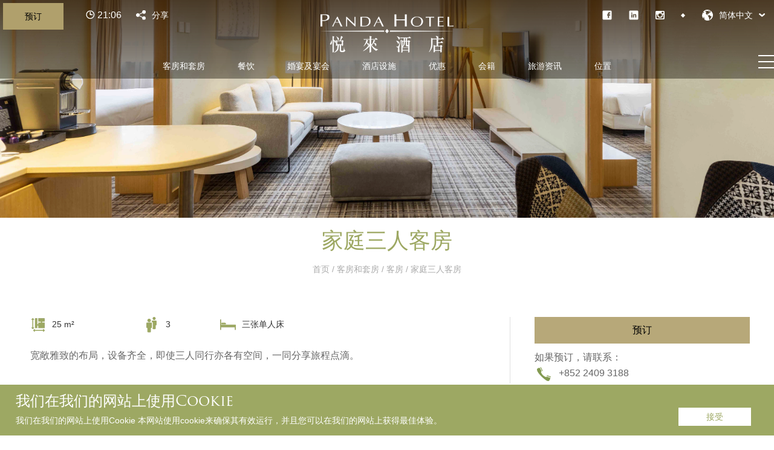

--- FILE ---
content_type: text/html; charset=utf-8
request_url: https://www.pandahotel.com.hk/cn/rooms-and-suites/guest-rooms/family-triple-room/
body_size: 11076
content:


<!doctype html>
<html data-wf-page="5e4252001b88f0c42db899fb" data-wf-site="5e4252001b88f04ef6b899fa">
<head>
    <meta charset="utf-8">
    <meta http-equiv="X-UA-Compatible" content="IE=edge,chrome=1">
    <meta name="viewport" content="width=device-width, initial-scale=1.0, maximum-scale=1.0, user-scalable=no">
    <title>&#x5BB6;&#x5EAD;&#x4E09;&#x4EBA;&#x5BA2;&#x623F; - &#x60A6;&#x6765;&#x9152;&#x5E97;</title>
    <meta name="author" content="">
    <meta name="description" content="">
    <meta name="keywords" content="">
    <link rel="stylesheet" href="/css/normalize.css" />
    <link rel="stylesheet" href="/css/webflow.css" />
    <link rel="stylesheet" href="/css/panda-hotel.webflow.css" />
    <!--<link rel="stylesheet" href="/css/custom.css" />-->
    <link rel="stylesheet" href="/css/style.css?v=5" />
    <link rel="stylesheet" href="/scripts/colorbox/colorbox.css" />
    <link rel="stylesheet" href="/scripts/star-rating-svg-master/src/css/star-rating-svg.css">
    <link rel="stylesheet" href="/css/datepicker.css" />

    <script integrity="sha256-cCueBR6CsyA4/9szpPfrX3s49M9vUU5BgtiJj06wt/s=" crossorigin="anonymous" src="https://code.jquery.com/jquery-3.1.0.min.js"></script>
    <script type="text/javascript" src="https://ajax.googleapis.com/ajax/libs/webfont/1.6.26/webfont.js"></script>
    <script type="text/javascript">WebFont.load({ google: { families: ["Lato:100,100italic,300,300italic,400,400italic,700,700italic,900,900italic"] } });</script>
    
<link rel="stylesheet" href="https://use.typekit.net/gwq5omc.css">
    <script type="text/javascript">try { Typekit.load(); } catch (e) { }</script>
    <script async defer src="https://www.google.com/recaptcha/api.js"></script>
    <script href="/scripts/js-cookie-master/src/js.cookie.js" type="text/javascript"></script>

    <!--<script type="text/javascript" src="//api.map.baidu.com/api?v=2.0&ak=您的密钥"></script>-->
    <!-- [if lt IE 9]><script src="https://cdnjs.cloudflare.com/ajax/libs/html5shiv/3.7.3/html5shiv.min.js" type="text/javascript"></script><![endif] -->
    <script type="text/javascript">!function (o, c) { var n = c.documentElement, t = " w-mod-"; n.className += t + "js", ("ontouchstart" in o || o.DocumentTouch && c instanceof DocumentTouch) && (n.className += t + "touch") }(window, document);</script>
    <!--<link rel="stylesheet" href="https://use.typekit.net/vgo5nic.css">-->
    <link rel="stylesheet" href="https://use.typekit.net/ala0use.css">
    

    <!-- Google tag (gtag.js) -->
    <script async src="https://www.googletagmanager.com/gtag/js?id=G-2P8L05VM77"></script>
    <script>
        window.dataLayer = window.dataLayer || [];
        function gtag() { dataLayer.push(arguments); }
        gtag('js', new Date());

        gtag('config', 'G-2P8L05VM77');
    </script>

    <!-- Facebook Pixel Code -->
    <script>
        !function (f, b, e, v, n, t, s) {
            if (f.fbq) return; n = f.fbq = function () {
                n.callMethod ?
                n.callMethod.apply(n, arguments) : n.queue.push(arguments)
            };
            if (!f._fbq) f._fbq = n; n.push = n; n.loaded = !0; n.version = '2.0';
            n.queue = []; t = b.createElement(e); t.async = !0;
            t.src = v; s = b.getElementsByTagName(e)[0];
            s.parentNode.insertBefore(t, s)
        }(window, document, 'script',
            'https://connect.facebook.net/en_US/fbevents.js');
        fbq('init', '1875305429383296');
        fbq('track', 'PageView');
    </script>
    <noscript>
        <img height="1" width="1"
             src="https://www.facebook.com/tr?id=1875305429383296&ev=PageView
    &noscript=1" />
    </noscript>
    <!-- End Facebook Pixel Code -->
</head>

<body class="frontpage">

    <!--VVVVVVV To panda hotel please replace the code here VVVVVVV-->
<script class="fb-widget-config" data-fbConfig="0" type="application/json">
    {
      "params": [
        {
          "calendar": {
            "firstDayOfWeek": 0,
            "nbMonths2display": 2,
            "title": "BOOK A ROOM",
            "showBestPrice": false,
            "showLastRoom": false,
            "showLastRoomThreshold": 3,
            "showChildrenAges": false,
            "themeDark": false,
            "layoutNum": 1,
            "roomRateFiltering": 0,
            "rateFilter": [],
            "roomFilter": [],
            "useLoyalty": false,
            "loyalty": "",
            "loyaltyParams": {}
          },
          "currency": "HKD",
          "locale": "en_GB",
          "pricesDisplayMode": "normal",
          "offerComputeRule": "lowerMinstay",
          "maxAdults": 4,
          "maxChildren": 3,
          "mainColor": "#b0a06c",
          "themeDark": false,
          "openFrontInNewTab": true,
          "property": "hknew00001",
          "title": "Panda Hotel",
          "childrenMaxAge": 12,
          "groupsNames": "",
          "quicksearch": { "showChildrenAges": false },
          "fbWidget": "CalendarInModal"
        }
      ],
      "commonParams": {
        "redirectUrl": "https://redirect.fastbooking.com/DIRECTORY/dispoprice.phtml",
        "showPropertiesList": false,
        "demoMode": false,
        "allowGroupSelection": false,
        "groupName": ""
      },
      "_authCode": "eyJ0eXAiOiJKV1QiLCJhbGciOiJIUzI1NiJ9.eyJzY29wZXMiOiIuKiIsInByb3BlcnRpZXMiOiJoa25ldzAwMDAxIiwiZ3JvdXBzIjoiXiQiLCJmb3IiOiJCYWNrb2ZmaWNlIiwiaWF0IjoxNjM1MzI4NTAzLCJqaWQiOiI2MTc5MDVkNzczNDk3In0.XDMfIjiAfmJA2366NNDYGDg0kqcOUmOEfnWU5UFQj-c",
      "propertyIndex": 0,
      "version": "1.43.2",
      "baseHost": "websdk.fastbooking-services.com"
    }
</script>

<link rel="stylesheet" property="stylesheet" href="//websdk.fastbooking-services.com/widgets/app.css" />

<script type="text/javascript" src="//websdk.fastbooking-services.com/widgets/app.js"></script>

<!--^^^^^^^ To panda hotel please replace the code here ^^^^^^^-->
<div>
    <div data-w-id="13683b91-e65e-11ef-ad1b-fa9236a3074e" class="nav-down">
        <div class="down-menu">

            <div class="top-nav-down-booking">
<div id="widgets--wrapper" class="widgets--wrapper" data-v-05537ca1=""><a id="show-modal" style="background-color: #b0a06c; color: #000000;" rel="noopener" href="https://www.secure-hotel-booking.com/Panda-Hotel/J7D4/zh-cn?hotelId=29283" target="_blank" class="show-modal" data-v-05537ca1="">预订</a></div>                <!--
                      <a href="https://booking.ihotelier.com/istay/istay.jsp?HotelID=12494&languageid=5" target="blank" class="book-now w-inline-block">
                          <div>&#x73B0;&#x5728;&#x9884;&#x8BA2;</div>
                      </a>
                -->
            </div><a href="/cn/" class="top-logo-down w-nav-brand w--current"><img src="/media/04rdrpkz/panda-hotel-logo_w.png" width="167" alt=""></a>


            <div class="menu-links-down">
                    <a class="menu-link nav-link--active" 1220 href="/cn/rooms-and-suites/">&#x5BA2;&#x623F;&#x548C;&#x5957;&#x623F;</a>
                    <a class="menu-link" 1247 href="/cn/dining/">&#x9910;&#x996E;</a>
                    <a class="menu-link" 1270 href="/cn/weddings-and-events/">&#x5A5A;&#x5BB4;&#x53CA;&#x5BB4;&#x4F1A;</a>
                    <a class="menu-link" 1355 href="/cn/facilities/">&#x9152;&#x5E97;&#x8BBE;&#x65BD;</a>
                    <a class="menu-link" 1370 href="/cn/promotions/">&#x4F18;&#x60E0;</a>
                    <a class="menu-link" 1472 href="/cn/members-corner/">&#x4F1A;&#x7C4D;</a>
                    <a class="menu-link" 1672 href="/cn/tips-for-travellers/">&#x65C5;&#x6E38;&#x8D44;&#x8BAF;</a>
                    <a class="menu-link" 1703 href="/cn/location/">&#x4F4D;&#x7F6E;</a>

            </div>
        </div>
    </div>
    <div class="navbarmenu">
        <div data-collapse="all" data-animation="default" data-duration="200" data-easing="ease-in" data-easing2="ease-out" data-w-id="3234be30-e2bd-85e6-3b62-5dbd4854a843" class="navbar w-nav">
            <div class="top-nav-other">
                <div class="top-nav-booking">
<div id="widgets--wrapper" class="widgets--wrapper" data-v-05537ca1=""><a id="show-modal" style="background-color: #b0a06c; color: #000000;" rel="noopener" href="https://www.secure-hotel-booking.com/Panda-Hotel/J7D4/zh-cn?hotelId=29283" target="_blank" class="show-modal" data-v-05537ca1="">预订</a></div>                    <!--
                          <a href="https://booking.ihotelier.com/istay/istay.jsp?HotelID=12494&languageid=5" target="blank" class="book-now w-inline-block">
                              <div>&#x73B0;&#x5728;&#x9884;&#x8BA2;</div>
                          </a>
                    -->

                    <div class="clock_body">
                        <div class="temperature"></div>
                        <div class="time_body"><img src="/media/dnfpdyz2/icon-booking-time-white.svg" alt=""><div class="time"></div></div>
                    </div>

                    <a href="https://www.addthis.com/bookmark.php" rel="nofollow" class="top-nav-other-button w-inline-block addthis_inline_share_toolbox addthis_button" style="text-decoration:none;">
                        <img src="/media/ushpvz2a/icon-share.svg" alt="" class="social-icon">
                        <div>&#x5206;&#x4EAB;</div>
                    </a>
                </div>
                <div class="top-nav-other-right">
                    <a href="https://www.facebook.com/pandahotel" target="blank" class="top-nav-other-button w-inline-block"><img src="/media/qideq2if/icon-top-facebook.svg" alt="" class="social-icon" width="16"></a>
                    <a href="https://www.linkedin.com/company/pandahotel" target="blank" class="top-nav-other-button w-inline-block"><img src="/media/wx4fsctj/icon-top-linkedin.svg" alt="" class="social-icon"></a>
                    <a href="https://www.instagram.com/pandahotelhk" target="blank" class="top-nav-other-button w-inline-block"><img src="/media/dieasyhm/icon-top-instagram.svg" alt="" class="social-icon"></a>
                    <!--<a href="#" target="blank" class="top-nav-other-button w-inline-block"><img src="/media/33aphbhl/icon-top-wechat.svg" alt="" class="social-icon top-wechat"></a>-->


                    <div class="top-nav-other-button">
                        <div class="diamond-gap"></div>
                    </div>
                    <div data-delay="0" class="multilingual w-dropdown" role="menu" aria-labelledby="w-dropdown-toggle-0">
                        <div class="multilingual-box w-dropdown-toggle" tabindex="0" id="w-dropdown-toggle-0" aria-controls="w-dropdown-list-0" aria-haspopup="menu" style="outline: currentcolor none medium;">
                            <img src="/media/m5kjxhaw/icon-multilingual.svg" alt="" class="social-icon">
                                    <div>简体中文</div>
                            <img src="/media/p2mng5g1/icon-angle-down-solid.svg" alt="" class="social-icon">
                        </div>
                        <nav class="dropdown-list w-dropdown-list" id="w-dropdown-list-0">
                            <a href="/en/rooms-and-suites/guest-rooms/family-triple-room/" class="dropdown-link w-dropdown-link" tabindex="-1" role="menuitem" style="outline: currentcolor none medium;">English</a>
                            <a href="/zh/rooms-and-suites/guest-rooms/family-triple-room/" class="dropdown-link w-dropdown-link" tabindex="-1" role="menuitem" style="outline: currentcolor none medium;">繁體中文</a>
                            <a href="/cn/rooms-and-suites/guest-rooms/family-triple-room/" class="dropdown-link w-dropdown-link" tabindex="-1" role="menuitem" style="outline: currentcolor none medium;">简体中文</a>
                        </nav>
                    </div>
                </div>
            </div>
            <div class="container w-container" style="
    width: 100%;
    /* margin: auto; */
    display: flex;
    justify-content: center;
    margin-left: auto;
    margin-right: auto;
    max-width: none;">
                <a href="/cn/" class="top-logo w-nav-brand w--current"><img src="/media/04rdrpkz/panda-hotel-logo_w.png" alt=""></a>
            </div>
            <div class="menu-links cn">

                    <a class="menu-link nav-link--active" href="/cn/rooms-and-suites/">&#x5BA2;&#x623F;&#x548C;&#x5957;&#x623F;</a>
                    <a class="menu-link" href="/cn/dining/">&#x9910;&#x996E;</a>
                    <a class="menu-link" href="/cn/weddings-and-events/">&#x5A5A;&#x5BB4;&#x53CA;&#x5BB4;&#x4F1A;</a>
                    <a class="menu-link" href="/cn/facilities/">&#x9152;&#x5E97;&#x8BBE;&#x65BD;</a>
                    <a class="menu-link" href="/cn/promotions/">&#x4F18;&#x60E0;</a>
                    <a class="menu-link" href="/cn/members-corner/">&#x4F1A;&#x7C4D;</a>
                    <a class="menu-link" href="/cn/tips-for-travellers/">&#x65C5;&#x6E38;&#x8D44;&#x8BAF;</a>
                    <a class="menu-link" href="/cn/location/">&#x4F4D;&#x7F6E;</a>

                <div class="menu-button w-nav-button">
                    <div class="menu-line top"></div>
                    <div class="menu-line center"></div>
                    <div class="menu-line button"></div>
                </div>
            </div>
            <nav role="navigation" class="nav-menu w-nav-menu">
                <a href="/cn/" class="nav-menu-logo"><img src="/media/04rdrpkz/panda-hotel-logo_w.png" alt=""></a>
                <div class="nav-menu-box">
                        <a class="nav-link w-nav-link nav-link--active" tyle="max-width: 940px;" href="/cn/rooms-and-suites/">&#x5BA2;&#x623F;&#x548C;&#x5957;&#x623F;</a>
                        <a class="nav-link w-nav-link" tyle="max-width: 940px;" href="/cn/dining/">&#x9910;&#x996E;</a>
                        <a class="nav-link w-nav-link" tyle="max-width: 940px;" href="/cn/weddings-and-events/">&#x5A5A;&#x5BB4;&#x53CA;&#x5BB4;&#x4F1A;</a>
                        <a class="nav-link w-nav-link" tyle="max-width: 940px;" href="/cn/facilities/">&#x9152;&#x5E97;&#x8BBE;&#x65BD;</a>
                        <a class="nav-link w-nav-link" tyle="max-width: 940px;" href="/cn/promotions/">&#x4F18;&#x60E0;</a>
                        <a class="nav-link w-nav-link" tyle="max-width: 940px;" href="/cn/members-corner/">&#x4F1A;&#x7C4D;</a>
                        <a class="nav-link w-nav-link" tyle="max-width: 940px;" href="/cn/tips-for-travellers/">&#x65C5;&#x6E38;&#x8D44;&#x8BAF;</a>
                        <a class="nav-link w-nav-link" tyle="max-width: 940px;" href="/cn/location/">&#x4F4D;&#x7F6E;</a>
                </div>
                <div class="nav-menu-box">
                    <div data-delay="0" class="multilingual w-dropdown" role="menu" aria-labelledby="w-dropdown-toggle-1" style="max-width: 940px;">
                        <div class="multilingual-box w-dropdown-toggle" tabindex="0" id="w-dropdown-toggle-1" aria-controls="w-dropdown-list-1" aria-haspopup="menu" style="outline: currentcolor none medium;">
                            <img src="/media/m5kjxhaw/icon-multilingual.svg" alt="" class="social-icon">
                                    <div>简体中文</div>
                            <img src="/media/p2mng5g1/icon-angle-down-solid.svg" alt="" class="social-icon">
                        </div>
                        <nav class="dropdown-list w-dropdown-list" id="w-dropdown-list-1">
                            <a href="/en/rooms-and-suites/guest-rooms/family-triple-room/" class="dropdown-link w-dropdown-link" tabindex="-1" role="menuitem" style="outline: currentcolor none medium;">English</a>
                            <a href="/zh/rooms-and-suites/guest-rooms/family-triple-room/" class="dropdown-link w-dropdown-link" tabindex="-1" role="menuitem" style="outline: currentcolor none medium;">繁體中文</a>
                            <a href="/cn/rooms-and-suites/guest-rooms/family-triple-room/" class="dropdown-link w-dropdown-link" tabindex="-1" role="menuitem" style="outline: currentcolor none medium;">简体中文</a>
                        </nav>
                    </div>
                    <div class="top-nav-other-right nav">
                        <a href="https://www.facebook.com/pandahotel" class="top-nav-other-button nav w-inline-block"><img src="/media/qideq2if/icon-top-facebook.svg" alt="" class="social-icon"></a>
                        <a href="https://www.linkedin.com/company/pandahotel" class="top-nav-other-button nav w-inline-block"><img src="/media/wx4fsctj/icon-top-linkedin.svg" alt="" class="social-icon"></a>
                        <a href="https://www.instagram.com/pandahotelhk" class="top-nav-other-button nav w-inline-block"><img src="/media/dieasyhm/icon-top-instagram.svg" alt="" class="social-icon"></a>
                    </div>
                </div>
            </nav>
            <div class="w-nav-overlay" data-wf-ignore=""></div>
        </div>
    </div>




    <!-- uncomment this line if you don't want it to appear in the top navigation
        <a class="nav-link " href="/cn/">&#x9996;&#x9875;</a>
                    <a class="nav-link nav-link--active" href="/cn/rooms-and-suites/">&#x5BA2;&#x623F;&#x548C;&#x5957;&#x623F;</a>
                    <a class="nav-link" href="/cn/dining/">&#x9910;&#x996E;</a>
                    <a class="nav-link" href="/cn/weddings-and-events/">&#x5A5A;&#x5BB4;&#x53CA;&#x5BB4;&#x4F1A;</a>
                    <a class="nav-link" href="/cn/facilities/">&#x9152;&#x5E97;&#x8BBE;&#x65BD;</a>
                    <a class="nav-link" href="/cn/promotions/">&#x4F18;&#x60E0;</a>
                    <a class="nav-link" href="/cn/members-corner/">&#x4F1A;&#x7C4D;</a>
                    <a class="nav-link" href="/cn/tips-for-travellers/">&#x65C5;&#x6E38;&#x8D44;&#x8BAF;</a>
                    <a class="nav-link" href="/cn/location/">&#x4F4D;&#x7F6E;</a>
    -->



    <main>
        

<div>
            <div class="inner-banner rooms-and-suites" style="background-image:url(/media/hzyh30pa/executive-two-bedroom-suite-1.jpg)"></div>  
</div>
<div>
    <div class="inner-title w-container">
      <h2>&#x5BB6;&#x5EAD;&#x4E09;&#x4EBA;&#x5BA2;&#x623F;</h2>
      <h6><a href="/cn/">&#x9996;&#x9875;</a> / <a href=" /cn/rooms-and-suites/"> &#x5BA2;&#x623F;&#x548C;&#x5957;&#x623F;</a> / <a href="/cn/rooms-and-suites/guest-rooms/">&#x5BA2;&#x623F;</a> / &#x5BB6;&#x5EAD;&#x4E09;&#x4EBA;&#x5BA2;&#x623F;</h6>
    </div>
</div>

<div class="section-3">
    <div class="w-container">
      <div class="w-row">
        <div class="column-2 w-col w-col-8 room_left">
            <div class="w-row">
                        <div class="w-col w-col-3 room_area"><img class="room_left_icon" src="/media/ffzkbmpe/icon-room-list-3.png" />25 m&#xB2;</div>
                        <div class="w-col w-col-2 room_people"><img class="room_left_icon" src="/media/j4rbrw55/icon-room-list-2.png" />3</div>
                        <div class="w-col w-col-6 room_bed"><img class="room_left_icon" src="/media/avyjtotf/icon-room-list-1.png" />&#x4E09;&#x5F20;&#x5355;&#x4EBA;&#x5E8A;</div>
            </div>
            <p><p>宽敞雅致的布局，设备齐全，即使三人同行亦各有空间，一同分享旅程点滴。</p></p>
        </div>
        
        <div class="column-3 w-col w-col-4 room_right">
            <div class="room_right_body">
                <!--
                
                https://booking.ihotelier.com/istay/istay.jsp?HotelID=12494&languageid=1&Rooms=1&DateIn=&DateOut=#CORP
                -->
                <!--<a href="https://booking.ihotelier.com/istay/istay.jsp?HotelID=12494&languageid=1&Rooms=1" target="blank">-->
                <!--</a>-->
                <p><a id="show-modal" style="width: 100%; background-color: #b7a879; color: #000000;" href="https://www.secure-hotel-booking.com/Panda-Hotel/J7D4/zh-cn?hotelId=29283&amp;arrivalDate=2024-01-01&amp;roomAction=filter&amp;roomId=144417" target="blank" class="show-modal" data-v-05537ca1="">预订</a></p>
                <!--<a  href="https://www.secure-hotel-booking.com/Panda-Hotel/J7D4/en-US?hotelId=29283" target="blank" data-v-05537ca1="" id="show-modal" class="show-modal" style="    width: 100%;background-color: rgb(183, 168, 121); color: rgb(0, 0, 0);">BOOK</a>-->
                        <!--<div id="fb-widget-1" class="fb-widget" data-fbconfig="0"></div>-->
                <p>&#x5982;&#x679C;&#x9884;&#x8BA2;&#xFF0C;&#x8BF7;&#x8054;&#x7CFB;&#xFF1A;</p>
                
                        <div class="w-clearfix">
                            <img src="/media/5vwp3g3k/icon-booking-phone.svg" alt="" class="pgb_icon">
                            <p class="pgb_icon_p">&#x2B;852 2409 3188</p>
                        </div>
            </div>
        </div>
        
      </div>
      <div class="w-row ">
          <div class="vr-container">
                <a href="https://my.matterport.com/show/?m=6YxSUMjaPhd&amp;qs=1" class="vr-image-link-contain" target="_blank">
                    <div class="vr-text-div">
                        <img src="/media/j0ufsoq5/virtual-tour.png">
                        &#x67E5;&#x770B;&#x865A;&#x62DF;&#x5BFC;&#x89C8;
                    </div>
                </a>
            </div>
        </div>
    </div>
</div>

        <div class="section-4">
        <div class="w-container">
            <div data-animation="slide" data-duration="500" data-infinite="1" class="slider w-slider">
                <div class="w-slider-mask">
        
                        <div class="slide-1 w-slide" style="background-image:url(/media/iokpfxd5/family-triple-room-&#x5BB6;&#x5EAD;&#x4E09;&#x4EBA;&#x5BA2;&#x623F;-3.jpg)"></div>
                        <div class="slide-2 w-slide" style="background-image:url(/media/etgle0n5/family-triple-room-&#x5BB6;&#x5EAD;&#x4E09;&#x4EBA;&#x5BA2;&#x623F;-2.jpg)"></div>
                        <div class="slide-3 w-slide" style="background-image:url(/media/vqzlvfdv/comfort-triple-room.jpg)"></div>
                    
                </div>
                <div class="w-slider-arrow-left">
                  <div class="w-icon-slider-left"></div>
                </div>
                <div class="w-slider-arrow-right">
                  <div class="w-icon-slider-right"></div>
                </div>
                <div class="w-slider-nav w-round"></div>
            </div>
        </div>
        </div>

<div>
    <div class="w-container">
        <h2 class="heading-12">&#x5BA2;&#x623F;&#x8BBE;&#x65BD;</h2>
        <div class="columns-2 w-row">
            <div class="w-col w-col-12">
                <ul class="amenities_list2">
                                <li>
                                            <img class="room_left_icon" src="/media/xrmpmsst/icon-room-wifi.png" />
                                    Wi-Fi
                                </li>
                                <li>
                                            <img class="room_left_icon" src="/media/e4ld55rn/icon-room-cable-tv.png" />
                                    &#x6709;&#x7EBF;&#x7535;&#x89C6;&#x53CA;&#x536B;&#x661F;&#x7535;&#x89C6;&#x9891;&#x9053;
                                </li>
                                <li>
                                            <img class="room_left_icon" src="/media/n1fpat5j/icon-room-radio.png" />
                                    &#x7535;&#x53F0;&#x9891;&#x9053;
                                </li>
                                <li>
                                            <img class="room_left_icon" src="/media/fvfb3mde/icon-room-mini-bar.png" />
                                    &#x8FF7;&#x4F60;&#x5427;
                                </li>
                                <li>
                                            <img class="room_left_icon" src="/media/uf4f1iwv/icon-room-hairdryer.png" />
                                    &#x7535;&#x98CE;&#x7B52;
                                </li>
                                <li>
                                            <img class="room_left_icon" src="/media/0sxmw4ht/icon-room-safe-box.png" />
                                    &#x79C1;&#x4EBA;&#x4FDD;&#x9669;&#x7BB1;
                                </li>
                                <li>
                                            <img class="room_left_icon" src="/media/kcubei30/icon-room-telephone.png" />
                                    &#x76F4;&#x62E8;&#x7535;&#x8BDD;
                                </li>
                                <li>
                                            <img class="room_left_icon" src="/media/cfkdl0cj/icon-room-personal-voice.png" />
                                    &#x7559;&#x8A00;&#x4FE1;&#x7BB1;&#x670D;&#x52A1;
                                </li>
                                <li>
                                            <img class="room_left_icon" src="/media/tbygwjnw/icon-room-electronic-door.png" />
                                    &#x7535;&#x5B50;&#x95E8;&#x9501;
                                </li>
                                <li>
                                            <img class="room_left_icon" src="/media/nc2nqnpu/icon-room-viewer-deadbolt.png" />
                                    &#x95E8;&#x955C;&#x53CA;&#x95E8;&#x9501;
                                </li>
                                <li>
                                            <img class="room_left_icon" src="/media/ms3fe3k2/icon-room-smoke-alarm.png" />
                                    &#x70DF;&#x96FE;&#x8B66;&#x62A5;&#x53CA;&#x55B7;&#x6C34;&#x88C5;&#x7F6E;
                                </li>
                                <li>
                                            <img class="room_left_icon" src="/media/davhti3c/icon-room-message-alert.png" />
                                    &#x4FE1;&#x606F;&#x63D0;&#x793A;
                                </li>
                                <li>
                                            <img class="room_left_icon" src="/media/m3wlox2w/icon-room-coffee-tea.png" />
                                    &#x81EA;&#x52A9;&#x5496;&#x5561;&#x53CA;&#x8336;
                                </li>
                </ul>
            </div>
        </div>
    </div>
</div>


<div>
    <div class="backtoweddings"><a href="/cn/rooms-and-suites/guest-rooms/" class="backtowedding"><img class="back_to" src="/media/ebufvakz/icon-back.png" />&#x8FD4;&#x56DE; &#x5BA2;&#x623F;</a></div>
</div>
    </main>


    <footer>
        <div class="front_bg">
            <div class="newsletter w-container">
                <div class="w-row">
                    <div class="newsletter_icon_text w-col w-col-7">
                        <img src="/media/e5jdtlwh/icon-enewsletter.svg" alt="">
                        <div class="newsletter_title">
                            <div class="newsletter_head">&#x8BA2;&#x9605;&#x7535;&#x5B50;&#x62A5;</div>
                            <p class="paragraph">&#x63A5;&#x6536;&#x6211;&#x4EEC;&#x7684;&#x65B0;&#x95FB;&#x548C;&#x66F4;&#x65B0;</p>
                        </div>
                    </div>
                    <div class="newsletter_box w-col w-col-5">
                        <div class="newsletter_box w-form">

                            
<form action="/cn/rooms-and-suites/guest-rooms/family-triple-room/" enctype="multipart/form-data" id="form6193fd31368348eab533b07f57dcaa8e" method="post">    <div class="form-input-outer">
        <div class="form-input-inner">
            <div class="subscribe-form-input-wrapper">
                <input type="submit" value=">" class="submit-button w-button newsletter_button">
                <input type="email" placeholder="&#x60A8;&#x7684;&#x7535;&#x90AE;" class="subscribe-form-input w-input" maxlength="256" name="NewsletterEmail" data-name="NewsletterEmail" id="Subscriber-Email-2" required>
                <label for="NewsletterEmail" id="subscribe-email" class="field-label">Email</label>
            </div>
        </div>
    </div>
<input name="__RequestVerificationToken" type="hidden" value="CfDJ8K54WSFkhdBGotyQgNuwDCdxnD4BIfABGL7mQpwvTJLYExfOPDxow4RXHhsNYPs0jN4LwcJgpBL3UMR2arLezCb_9awvp8hfuK8jyWoAXh_n6h7l8g2NwylOb-H-Y0wNGtaWIHeekoTE2RPJ-tMB6pY" /><input name="ufprt" type="hidden" value="CfDJ8K54WSFkhdBGotyQgNuwDCcLpIzdOfR8RU64epn1wTaaEkbykiqfYpCHs3AyeAj_MBZzfIF-PONp0wSWzTptn5jTGZYQn6xPQPYqRD0_TGEZFQeje_ZDt92EnJ_r9MIgFcSiRNXwLD7-m7WPPZN2eJc" /></form>


                            <div class="w-form-done">
                                <div>&#x8C22;&#x8C22;&#xFF01; &#x60A8;&#x7684;&#x63D0;&#x4EA4;&#x5DF2;&#x6536;&#x5230;&#xFF01;</div>
                            </div>
                            <div class="w-form-fail">
                                <div>&#x7CDF;&#x7CD5;&#xFF01; &#x63D0;&#x4EA4;&#x8868;&#x683C;&#x65F6;&#x51FA;&#x4E86;&#x70B9;&#x95EE;&#x9898;&#x3002;</div>
                            </div>
                        </div>
                    </div>
                </div>
            </div>
            <div class="w-container">
                <div class="w-row">
                    <div class="footer-map w-col w-col-5">
                                <!--
                                <div id="map"></div>

                                if(Model.Path.Contains("1703")){
                                    <script src="/scripts/google_location_map.js"></script>
                                }else{
                                    <script src="/scripts/google_map.js"></script>
                                }
                                -->
                                <div class="footer-map-body"><a href='https://goo.gl/maps/qiFEaWN2GiZX1xN67' target="blank"><img src="/media/3rekstc5/min_location.png" /></a></div>
                                <a href="/cn/&#x65C5;&#x6E38;&#x8D44;&#x8BAF;/&#x9999;&#x6E2F;&#x666F;&#x70B9;/" class="map-button w-inline-block">
                                    <div>&#x63A2;&#x7D22;&#x9999;&#x6E2F;&#x666F;&#x70B9;</div><img src="/media/swvdm4ub/icon-angle-right-solid.svg" alt="" class="social-icon">
                                </a>

                    </div>
                    <div class="footer-link-box w-col w-col-4 desktop">
                        <a href="/cn/&#x5BA2;&#x623F;&#x548C;&#x5957;&#x623F;" class="footer-link-text">&#x5BA2;&#x623F;&#x548C;&#x5957;&#x623F;</a>
                        <a href="/cn/&#x9910;&#x996E;" class="footer-link-text">&#x9910;&#x996E;</a>
                        <a href="/cn/&#x5A5A;&#x5BB4;&#x53CA;&#x5BB4;&#x4F1A;" class="footer-link-text">&#x5A5A;&#x5BB4;&#x53CA;&#x5BB4;&#x4F1A;</a>
                        <a href="/cn/&#x9152;&#x5E97;&#x8BBE;&#x65BD;" class="footer-link-text">&#x9152;&#x5E97;&#x8BBE;&#x65BD;</a>
                        <a href="/cn/&#x4F18;&#x60E0;" class="footer-link-text">&#x4F18;&#x60E0;</a>
                        <a href="/cn/&#x4F1A;&#x7C4D;" class="footer-link-text">&#x4F1A;&#x7C4D;</a>
                        <a href="/cn/&#x4F4D;&#x7F6E;" class="footer-link-text">&#x4F4D;&#x7F6E;</a>
                        <a href="/cn/&#x65C5;&#x6E38;&#x8D44;&#x8BAF;" class="footer-link-text">&#x65C5;&#x6E38;&#x8D44;&#x8BAF;</a>
                        <a href="/cn/service-directory/" class="footer-link-text">&#x9152;&#x5E97;&#x670D;&#x52A1;&#x6307;&#x5357;</a>
                    </div>

                    <div class="w-col w-col-3">
                        <div class="footer-logo"><img src="/media/q4ii5yi3/panda-hotel-logo_g.png" alt=""></div>
                        <div class="footer_contact_icon">
                            <img src="/media/wmparrnk/icon-footer-location.svg" alt="">
                            <div class="footer_contact_icon_text">&#x9999;&#x6E2F;&#x8343;&#x6E7E;&#x8343;&#x534E;&#x8857;3&#x53F7;</div>
                        </div>
                        <div class="footer_contact_icon">
                            <img src="/media/u4lhdu0d/icon-footer-phone.svg" alt="">
                            <div class="footer_contact_icon_text"><span>T +852 2409 1111</span></div>
                        </div>
                        <div class="footer_contact_icon">
                            <img src="/media/cusph1qq/icon-footer-fax.svg" alt="">
                            <div class="footer_contact_icon_text"><span>F +852 2409 1818</span></div>
                        </div>
                        <div class="footer_contact_icon">
                            <img src="/media/lhbiacsf/icon-footer-email.svg" alt="">
                            <div class="footer_contact_icon_text"><a href="mailto:info@pandahotel.com.hk" class="links"><span>info@pandahotel.com.hk</span></a></div>
                        </div>
                        <div class="footer-logo-icon">
                            <a href="https://www.facebook.com/pandahotel" target="blank" class="top-nav-other-button w-inline-block"><img src="/media/sefda0cd/icon-footer-facebook.svg" alt="" class="social-icon"></a>
                            <a href="https://www.linkedin.com/company/pandahotel" target="blank" class="top-nav-other-button w-inline-block"><img src="/media/byilzeei/icon-footer-linkedin.svg" alt="" class="social-icon"></a>
                            <a href="https://www.instagram.com/pandahotelhk" target="blank" class="top-nav-other-button w-inline-block"><img src="/media/5hsf3jk4/icon-footer-instagram.svg" alt="" class="social-icon"></a>
                            <!--<a href="#" target="blank" class="top-nav-other-button w-inline-block"><img src="/media/p1hmu1mr/icon-footer-wechat.svg" alt="" class="social-icon footer-wechat"></a>-->
                        </div>
                    </div>

                    <div class="footer-link-box w-col w-col-4 mobile">
                        <a href="/cn/&#x5BA2;&#x623F;&#x548C;&#x5957;&#x623F;" class="footer-link-text">&#x5BA2;&#x623F;&#x548C;&#x5957;&#x623F;</a>
                        <a href="/cn/&#x9910;&#x996E;" class="footer-link-text">&#x9910;&#x996E;</a>
                        <a href="/cn/&#x5A5A;&#x5BB4;&#x53CA;&#x5BB4;&#x4F1A;" class="footer-link-text">&#x5A5A;&#x5BB4;&#x53CA;&#x5BB4;&#x4F1A;</a>
                        <a href="/cn/&#x9152;&#x5E97;&#x8BBE;&#x65BD;" class="footer-link-text">&#x9152;&#x5E97;&#x8BBE;&#x65BD;</a>
                        <a href="/cn/promotions/" class="footer-link-text">&#x4F18;&#x60E0;</a>
                        <a href="/cn/&#x4F1A;&#x7C4D;" class="footer-link-text">&#x4F1A;&#x7C4D;</a>
                        <a href="/cn/&#x4F4D;&#x7F6E;" class="footer-link-text">&#x4F4D;&#x7F6E;</a>
                        <a href="/cn/&#x65C5;&#x6E38;&#x8D44;&#x8BAF;" class="footer-link-text">&#x65C5;&#x6E38;&#x8D44;&#x8BAF;</a>
                        <a href="/cn/service-directory/" class="footer-link-text">&#x9152;&#x5E97;&#x670D;&#x52A1;&#x6307;&#x5357;</a>

                    </div>

                </div>
            </div>
        </div>
        <div>
            <div class="copyright w-container">
                <div class="w-row">
                    <div class="copyright_menu_link w-col w-col-stack">

                        <a href="/cn/&#x5173;&#x4E8E;&#x6211;&#x4EEC;" class="copyright_menu_url">&#x5173;&#x4E8E;&#x6211;&#x4EEC;</a>
                        <div class="copyright-line"></div>

                        <a href="/cn/contact-us" class="copyright_menu_url">&#x8054;&#x7EDC;&#x6211;&#x4EEC;</a>
                        <div class="copyright-line"></div>

                        <a href="/cn/&#x5A92;&#x4F53;&#x4E2D;&#x5FC3;" class="copyright_menu_url">&#x5A92;&#x4F53;&#x4E2D;&#x5FC3;</a>
                        <div class="copyright-line"></div>

                        <a href="/cn/&#x804C;&#x4F4D;&#x7A7A;&#x7F3A;" class="copyright_menu_url">&#x804C;&#x4F4D;&#x7A7A;&#x7F3A;</a>
                        <div class="copyright-line"></div>

                        <a href="/cn/&#x9690;&#x79C1;&#x653F;&#x7B56;" class="copyright_menu_url">&#x5165;&#x4F4F;&#x89C4;&#x5219;&#x548C;&#x89C4;&#x4F8B;</a>
                        <div class="copyright-line"></div>

                        <a href="/cn/&#x7F51;&#x7AD9;&#x5730;&#x56FE;" class="copyright_menu_url">&#x7F51;&#x7AD9;&#x5730;&#x56FE;</a>
                        <div class="copyright-line"></div>

                        <a target="_blank" href="https://survey.reviewpro.com/feedback/survey/Xmm0yVe5FHFaZORK/173617" class="copyright_menu_url">&#x53C2;&#x4E0E;&#x8BC4;&#x8BBA;</a>
                    </div>

                    <div class="copyright_text w-col w-col-stack">
                        <div class="text-block">Copyright © Panda Hotel. All Rights Reserved.</div>
                    </div>
                </div>
            </div>
        </div>


                <div class="cookies_agree">
                    <div class="cookies_agree_left">
                        <h4>&#x6211;&#x4EEC;&#x5728;&#x6211;&#x4EEC;&#x7684;&#x7F51;&#x7AD9;&#x4E0A;&#x4F7F;&#x7528;Cookie</h4>
                        <span>
                            &#x6211;&#x4EEC;&#x5728;&#x6211;&#x4EEC;&#x7684;&#x7F51;&#x7AD9;&#x4E0A;&#x4F7F;&#x7528;Cookie&#xA;&#x672C;&#x7F51;&#x7AD9;&#x4F7F;&#x7528;cookie&#x6765;&#x786E;&#x4FDD;&#x5176;&#x6709;&#x6548;&#x8FD0;&#x884C;&#xFF0C;&#x5E76;&#x4E14;&#x60A8;&#x53EF;&#x4EE5;&#x5728;&#x6211;&#x4EEC;&#x7684;&#x7F51;&#x7AD9;&#x4E0A;&#x83B7;&#x5F97;&#x6700;&#x4F73;&#x4F53;&#x9A8C;&#x3002;
                        </span>
                    </div>
                    <div class="cookies_agree_right" onclick="cookies_agree()">
                        &#x63A5;&#x53D7;
                    </div>
                </div>

    </footer>
    <script src="https://ajax.aspnetcdn.com/ajax/jquery.validate/1.13.1/jquery.validate.min.js"></script>
    <script src="https://ajax.aspnetcdn.com/ajax/mvc/5.2.3/jquery.validate.unobtrusive.min.js"></script>
    <script type="text/javascript" src="/scripts/jquery.scrollTo-master/jquery.scrollTo.js"></script>
    <script src="/scripts/webflow.js"></script>
    <script src="/scripts/script.js?v=5"></script>
    <script src="/scripts/colorbox/jquery.colorbox.js"></script>
    <script type="text/javascript" src="//s7.addthis.com/js/300/addthis_widget.js#pubid=ra-5f1035ee22612523"></script>
    <script async defer src="https://maps.googleapis.com/maps/api/js?key=AIzaSyAiNaV9JY3h2dbDyClHVI5mfk6Vf8NWElo&amp;callback=initMap"></script>
    <script src="/scripts/star-rating-svg-master/src/jquery.star-rating-svg.js"></script>
    <script text="Umbraco.Cms.Web.Common.PublishedModels.RoomDetail" src="https://code.jquery.com/ui/1.12.1/jquery-ui.js"></script>



    <!-- [if lte IE 9]><script src="https://cdnjs.cloudflare.com/ajax/libs/placeholders/3.0.2/placeholders.min.js"></script><![endif] -->

</body>

</html>

--- FILE ---
content_type: text/css
request_url: https://www.pandahotel.com.hk/css/webflow.css
body_size: 22080
content:
@font-face {
  font-family: 'webflow-icons';
  src: url("[data-uri]") format('truetype');
  font-weight: normal;
  font-style: normal;
}
[class^="w-icon-"],
[class*=" w-icon-"] {
  /* use !important to prevent issues with browser extensions that change fonts */
  font-family: 'webflow-icons' !important;
  speak: none;
  font-style: normal;
  font-weight: normal;
  font-variant: normal;
  text-transform: none;
  line-height: 1;
  /* Better Font Rendering =========== */
  -webkit-font-smoothing: antialiased;
  -moz-osx-font-smoothing: grayscale;
}
.w-icon-slider-right:before {
  content: "\e600";
}
.w-icon-slider-left:before {
  content: "\e601";
}
.w-icon-nav-menu:before {
  content: "\e602";
}
.w-icon-arrow-down:before,
.w-icon-dropdown-toggle:before {
  content: "\e603";
}
.w-icon-file-upload-remove:before {
  content: "\e900";
}
.w-icon-file-upload-icon:before {
  content: "\e903";
}
* {
  -webkit-box-sizing: border-box;
  -moz-box-sizing: border-box;
  box-sizing: border-box;
}
html {
  height: 100%;
}
body {
  margin: 0;
  min-height: 100%;
  background-color: #fff;
  font-family: Arial, sans-serif;
  font-size: 14px;
  line-height: 20px;
  color: #333;
}
img {
  max-width: 100%;
  vertical-align: middle;
  display: inline-block;
}
html.w-mod-touch * {
  background-attachment: scroll !important;
}
.w-block {
  display: block;
}
.w-inline-block {
  max-width: 100%;
  display: inline-block;
}
.w-clearfix:before,
.w-clearfix:after {
  content: " ";
  display: table;
  grid-column-start: 1;
  grid-row-start: 1;
  grid-column-end: 2;
  grid-row-end: 2;
}
.w-clearfix:after {
  clear: both;
}
.w-hidden {
  display: none;
}
.w-button {
  display: inline-block;
  padding: 9px 15px;
  background-color: #3898EC;
  color: white;
  border: 0;
  line-height: inherit;
  text-decoration: none;
  cursor: pointer;
  border-radius: 0;
}
input.w-button {
  -webkit-appearance: button;
}
html[data-w-dynpage] [data-w-cloak] {
  color: transparent !important;
}
.w-webflow-badge,
.w-webflow-badge * {
  position: static;
  left: auto;
  top: auto;
  right: auto;
  bottom: auto;
  z-index: auto;
  display: block;
  visibility: visible;
  overflow: visible;
  overflow-x: visible;
  overflow-y: visible;
  box-sizing: border-box;
  width: auto;
  height: auto;
  max-height: none;
  max-width: none;
  min-height: 0;
  min-width: 0;
  margin: 0;
  padding: 0;
  float: none;
  clear: none;
  border: 0 none transparent;
  border-radius: 0;
  background: none;
  background-image: none;
  background-position: 0% 0%;
  background-size: auto auto;
  background-repeat: repeat;
  background-origin: padding-box;
  background-clip: border-box;
  background-attachment: scroll;
  background-color: transparent;
  box-shadow: none;
  opacity: 1.0;
  transform: none;
  transition: none;
  direction: ltr;
  font-family: inherit;
  font-weight: inherit;
  color: inherit;
  font-size: inherit;
  line-height: inherit;
  font-style: inherit;
  font-variant: inherit;
  text-align: inherit;
  letter-spacing: inherit;
  text-decoration: inherit;
  text-indent: 0;
  text-transform: inherit;
  list-style-type: disc;
  text-shadow: none;
  font-smoothing: auto;
  vertical-align: baseline;
  cursor: inherit;
  white-space: inherit;
  word-break: normal;
  word-spacing: normal;
  word-wrap: normal;
}
.w-webflow-badge {
  position: fixed !important;
  display: inline-block !important;
  visibility: visible !important;
  opacity: 1 !important;
  z-index: 2147483647 !important;
  top: auto !important;
  right: 12px !important;
  bottom: 12px !important;
  left: auto !important;
  color: #AAADB0 !important;
  background-color: #fff !important;
  border-radius: 3px !important;
  padding: 6px 8px 6px 6px !important;
  font-size: 12px !important;
  opacity: 1.0 !important;
  line-height: 14px !important;
  text-decoration: none !important;
  transform: none !important;
  margin: 0 !important;
  width: auto !important;
  height: auto !important;
  overflow: visible !important;
  white-space: nowrap;
  box-shadow: 0 0 0 1px rgba(0, 0, 0, 0.1), 0px 1px 3px rgba(0, 0, 0, 0.1);
  cursor: pointer;
}
.w-webflow-badge > img {
  display: inline-block !important;
  visibility: visible !important;
  opacity: 1 !important;
  vertical-align: middle !important;
}
h1,
h2,
h3,
h4,
h5,
h6 {
  font-weight: bold;
  margin-bottom: 10px;
}
h1 {
  font-size: 38px;
  line-height: 44px;
  margin-top: 20px;
}
h2 {
  font-size: 32px;
  line-height: 36px;
  margin-top: 20px;
}
h3 {
  font-size: 24px;
  line-height: 30px;
  margin-top: 20px;
}
h4 {
  font-size: 18px;
  line-height: 24px;
  margin-top: 10px;
}
h5 {
  font-size: 14px;
  line-height: 20px;
  margin-top: 10px;
}
h6 {
  font-size: 12px;
  line-height: 18px;
  margin-top: 10px;
}
p {
  margin-top: 0;
  margin-bottom: 10px;
}
blockquote {
  margin: 0 0 10px 0;
  padding: 10px 20px;
  border-left: 5px solid #E2E2E2;
  font-size: 18px;
  line-height: 22px;
}
figure {
  margin: 0;
  margin-bottom: 10px;
}
figcaption {
  margin-top: 5px;
  text-align: center;
}
ul,
ol {
  margin-top: 0px;
  margin-bottom: 10px;
  padding-left: 40px;
}
.w-list-unstyled {
  padding-left: 0;
  list-style: none;
}
.w-embed:before,
.w-embed:after {
  content: " ";
  display: table;
  grid-column-start: 1;
  grid-row-start: 1;
  grid-column-end: 2;
  grid-row-end: 2;
}
.w-embed:after {
  clear: both;
}
.w-video {
  width: 100%;
  position: relative;
  padding: 0;
}
.w-video iframe,
.w-video object,
.w-video embed {
  position: absolute;
  top: 0;
  left: 0;
  width: 100%;
  height: 100%;
}
fieldset {
  padding: 0;
  margin: 0;
  border: 0;
}
button,
html input[type="button"],
input[type="reset"] {
  border: 0;
  cursor: pointer;
  -webkit-appearance: button;
}
.w-form {
  margin: 0 0 15px;
}
.w-form-done {
  display: none;
  padding: 20px;
  text-align: center;
  background-color: #dddddd;
}
.w-form-fail {
  display: none;
  margin-top: 10px;
  padding: 10px;
  background-color: #ffdede;
}
label {
  display: block;
  margin-bottom: 5px;
  font-weight: bold;
}
.w-input,
.w-select {
  display: block;
  width: 100%;
  height: 38px;
  padding: 8px 12px;
  margin-bottom: 10px;
  font-size: 14px;
  line-height: 1.428571429;
  color: #333333;
  vertical-align: middle;
  background-color: #ffffff;
  border: 1px solid #cccccc;
}
.w-input:-moz-placeholder,
.w-select:-moz-placeholder {
  color: #999;
}
.w-input::-moz-placeholder,
.w-select::-moz-placeholder {
  color: #999;
  opacity: 1;
}
.w-input:-ms-input-placeholder,
.w-select:-ms-input-placeholder {
  color: #999;
}
.w-input::-webkit-input-placeholder,
.w-select::-webkit-input-placeholder {
  color: #999;
}
.w-input:focus,
.w-select:focus {
  border-color: #3898EC;
  outline: 0;
}
.w-input[disabled],
.w-select[disabled],
.w-input[readonly],
.w-select[readonly],
fieldset[disabled] .w-input,
fieldset[disabled] .w-select {
  cursor: not-allowed;
  background-color: #eeeeee;
}
textarea.w-input,
textarea.w-select {
  height: auto;
}
.w-select {
  background-color: #f3f3f3;
}
.w-select[multiple] {
  height: auto;
}
.w-form-label {
  display: inline-block;
  cursor: pointer;
  font-weight: normal;
  margin-bottom: 0px;
}
.w-radio {
  display: block;
  margin-bottom: 5px;
  padding-left: 20px;
}
.w-radio:before,
.w-radio:after {
  content: " ";
  display: table;
  grid-column-start: 1;
  grid-row-start: 1;
  grid-column-end: 2;
  grid-row-end: 2;
}
.w-radio:after {
  clear: both;
}
.w-radio-input {
  margin: 4px 0 0;
  margin-top: 1px \9;
  line-height: normal;
  float: left;
  margin-left: -20px;
}
.w-radio-input {
  margin-top: 3px;
}
.w-file-upload {
  display: block;
  margin-bottom: 10px;
}
.w-file-upload-input {
  width: 0.1px;
  height: 0.1px;
  opacity: 0;
  overflow: hidden;
  position: absolute;
  z-index: -100;
}
.w-file-upload-default,
.w-file-upload-uploading,
.w-file-upload-success {
  display: inline-block;
  color: #333333;
}
.w-file-upload-error {
  display: block;
  margin-top: 10px;
}
.w-file-upload-default.w-hidden,
.w-file-upload-uploading.w-hidden,
.w-file-upload-error.w-hidden,
.w-file-upload-success.w-hidden {
  display: none;
}
.w-file-upload-uploading-btn {
  display: flex;
  font-size: 14px;
  font-weight: normal;
  cursor: pointer;
  margin: 0;
  padding: 8px 12px;
  border: 1px solid #cccccc;
  background-color: #fafafa;
}
.w-file-upload-file {
  display: flex;
  flex-grow: 1;
  justify-content: space-between;
  margin: 0;
  padding: 8px 9px 8px 11px;
  border: 1px solid #cccccc;
  background-color: #fafafa;
}
.w-file-upload-file-name {
  font-size: 14px;
  font-weight: normal;
  display: block;
}
.w-file-remove-link {
  margin-top: 3px;
  margin-left: 10px;
  width: auto;
  height: auto;
  padding: 3px;
  display: block;
  cursor: pointer;
}
.w-icon-file-upload-remove {
  margin: auto;
  font-size: 10px;
}
.w-file-upload-error-msg {
  display: inline-block;
  color: #ea384c;
  padding: 2px 0;
}
.w-file-upload-info {
  display: inline-block;
  line-height: 38px;
  padding: 0 12px;
}
.w-file-upload-label {
  display: inline-block;
  font-size: 14px;
  font-weight: normal;
  cursor: pointer;
  margin: 0;
  padding: 8px 12px;
  border: 1px solid #cccccc;
  background-color: #fafafa;
}
.w-icon-file-upload-icon,
.w-icon-file-upload-uploading {
  display: inline-block;
  margin-right: 8px;
  width: 20px;
}
.w-icon-file-upload-uploading {
  height: 20px;
}
.w-container {
  margin-left: auto;
  margin-right: auto;
  max-width: 940px;
}
.w-container:before,
.w-container:after {
  content: " ";
  display: table;
  grid-column-start: 1;
  grid-row-start: 1;
  grid-column-end: 2;
  grid-row-end: 2;
}
.w-container:after {
  clear: both;
}
.w-container .w-row {
  margin-left: -10px;
  margin-right: -10px;
}
.w-row:before,
.w-row:after {
  content: " ";
  display: table;
  grid-column-start: 1;
  grid-row-start: 1;
  grid-column-end: 2;
  grid-row-end: 2;
}
.w-row:after {
  clear: both;
}
.w-row .w-row {
  margin-left: 0;
  margin-right: 0;
}
.w-col {
  position: relative;
  float: left;
  width: 100%;
  min-height: 1px;
  padding-left: 10px;
  padding-right: 10px;
}
.w-col .w-col {
  padding-left: 0;
  padding-right: 0;
}
.w-col-1 {
  width: 8.33333333%;
}
.w-col-2 {
  width: 16.66666667%;
}
.w-col-3 {
  width: 25%;
}
.w-col-4 {
  width: 33.33333333%;
}
.w-col-5 {
  width: 41.66666667%;
}
.w-col-6 {
  width: 50%;
}
.w-col-7 {
  width: 58.33333333%;
}
.w-col-8 {
  width: 66.66666667%;
}
.w-col-9 {
  width: 75%;
}
.w-col-10 {
  width: 83.33333333%;
}
.w-col-11 {
  width: 91.66666667%;
}
.w-col-12 {
  width: 100%;
}
.w-hidden-main {
  display: none !important;
}
@media screen and (max-width: 991px) {
  .w-container {
    max-width: 728px;
  }
  .w-hidden-main {
    display: inherit !important;
  }
  .w-hidden-medium {
    display: none !important;
  }
  .w-col-medium-1 {
    width: 8.33333333%;
  }
  .w-col-medium-2 {
    width: 16.66666667%;
  }
  .w-col-medium-3 {
    width: 25%;
  }
  .w-col-medium-4 {
    width: 33.33333333%;
  }
  .w-col-medium-5 {
    width: 41.66666667%;
  }
  .w-col-medium-6 {
    width: 50%;
  }
  .w-col-medium-7 {
    width: 58.33333333%;
  }
  .w-col-medium-8 {
    width: 66.66666667%;
  }
  .w-col-medium-9 {
    width: 75%;
  }
  .w-col-medium-10 {
    width: 83.33333333%;
  }
  .w-col-medium-11 {
    width: 91.66666667%;
  }
  .w-col-medium-12 {
    width: 100%;
  }
  .w-col-stack {
    width: 100%;
    left: auto;
    right: auto;
  }
}
@media screen and (max-width: 767px) {
  .w-hidden-main {
    display: inherit !important;
  }
  .w-hidden-medium {
    display: inherit !important;
  }
  .w-hidden-small {
    display: none !important;
  }
  .w-row,
  .w-container .w-row {
    margin-left: 0;
    margin-right: 0;
  }
  .w-col {
    width: 100%;
    left: auto;
    right: auto;
  }
  .w-col-small-1 {
    width: 8.33333333%;
  }
  .w-col-small-2 {
    width: 16.66666667%;
  }
  .w-col-small-3 {
    width: 25%;
  }
  .w-col-small-4 {
    width: 33.33333333%;
  }
  .w-col-small-5 {
    width: 41.66666667%;
  }
  .w-col-small-6 {
    width: 50%;
  }
  .w-col-small-7 {
    width: 58.33333333%;
  }
  .w-col-small-8 {
    width: 66.66666667%;
  }
  .w-col-small-9 {
    width: 75%;
  }
  .w-col-small-10 {
    width: 83.33333333%;
  }
  .w-col-small-11 {
    width: 91.66666667%;
  }
  .w-col-small-12 {
    width: 100%;
  }
}
@media screen and (max-width: 479px) {
  .w-container {
    max-width: none;
  }
  .w-hidden-main {
    display: inherit !important;
  }
  .w-hidden-medium {
    display: inherit !important;
  }
  .w-hidden-small {
    display: inherit !important;
  }
  .w-hidden-tiny {
    display: none !important;
  }
  .w-col {
    width: 100%;
  }
  .w-col-tiny-1 {
    width: 8.33333333%;
  }
  .w-col-tiny-2 {
    width: 16.66666667%;
  }
  .w-col-tiny-3 {
    width: 25%;
  }
  .w-col-tiny-4 {
    width: 33.33333333%;
  }
  .w-col-tiny-5 {
    width: 41.66666667%;
  }
  .w-col-tiny-6 {
    width: 50%;
  }
  .w-col-tiny-7 {
    width: 58.33333333%;
  }
  .w-col-tiny-8 {
    width: 66.66666667%;
  }
  .w-col-tiny-9 {
    width: 75%;
  }
  .w-col-tiny-10 {
    width: 83.33333333%;
  }
  .w-col-tiny-11 {
    width: 91.66666667%;
  }
  .w-col-tiny-12 {
    width: 100%;
  }
}
.w-widget {
  position: relative;
}
.w-widget-map {
  width: 100%;
  height: 400px;
}
.w-widget-map label {
  width: auto;
  display: inline;
}
.w-widget-map img {
  max-width: inherit;
}
.w-widget-map .gm-style-iw {
  text-align: center;
}
.w-widget-map .gm-style-iw > button {
  display: none !important;
}
.w-widget-twitter {
  overflow: hidden;
}
.w-widget-twitter-count-shim {
  display: inline-block;
  vertical-align: top;
  position: relative;
  width: 28px;
  height: 20px;
  text-align: center;
  background: white;
  border: #758696 solid 1px;
  border-radius: 3px;
}
.w-widget-twitter-count-shim * {
  pointer-events: none;
  -webkit-user-select: none;
  -moz-user-select: none;
  -ms-user-select: none;
  user-select: none;
}
.w-widget-twitter-count-shim .w-widget-twitter-count-inner {
  position: relative;
  font-size: 15px;
  line-height: 12px;
  text-align: center;
  color: #999;
  font-family: serif;
}
.w-widget-twitter-count-shim .w-widget-twitter-count-clear {
  position: relative;
  display: block;
}
.w-widget-twitter-count-shim.w--large {
  width: 36px;
  height: 28px;
}
.w-widget-twitter-count-shim.w--large .w-widget-twitter-count-inner {
  font-size: 18px;
  line-height: 18px;
}
.w-widget-twitter-count-shim:not(.w--vertical) {
  margin-left: 5px;
  margin-right: 8px;
}
.w-widget-twitter-count-shim:not(.w--vertical).w--large {
  margin-left: 6px;
}
.w-widget-twitter-count-shim:not(.w--vertical):before,
.w-widget-twitter-count-shim:not(.w--vertical):after {
  top: 50%;
  left: 0;
  border: solid transparent;
  content: " ";
  height: 0;
  width: 0;
  position: absolute;
  pointer-events: none;
}
.w-widget-twitter-count-shim:not(.w--vertical):before {
  border-color: rgba(117, 134, 150, 0);
  border-right-color: #5d6c7b;
  border-width: 4px;
  margin-left: -9px;
  margin-top: -4px;
}
.w-widget-twitter-count-shim:not(.w--vertical).w--large:before {
  border-width: 5px;
  margin-left: -10px;
  margin-top: -5px;
}
.w-widget-twitter-count-shim:not(.w--vertical):after {
  border-color: rgba(255, 255, 255, 0);
  border-right-color: white;
  border-width: 4px;
  margin-left: -8px;
  margin-top: -4px;
}
.w-widget-twitter-count-shim:not(.w--vertical).w--large:after {
  border-width: 5px;
  margin-left: -9px;
  margin-top: -5px;
}
.w-widget-twitter-count-shim.w--vertical {
  width: 61px;
  height: 33px;
  margin-bottom: 8px;
}
.w-widget-twitter-count-shim.w--vertical:before,
.w-widget-twitter-count-shim.w--vertical:after {
  top: 100%;
  left: 50%;
  border: solid transparent;
  content: " ";
  height: 0;
  width: 0;
  position: absolute;
  pointer-events: none;
}
.w-widget-twitter-count-shim.w--vertical:before {
  border-color: rgba(117, 134, 150, 0);
  border-top-color: #5d6c7b;
  border-width: 5px;
  margin-left: -5px;
}
.w-widget-twitter-count-shim.w--vertical:after {
  border-color: rgba(255, 255, 255, 0);
  border-top-color: white;
  border-width: 4px;
  margin-left: -4px;
}
.w-widget-twitter-count-shim.w--vertical .w-widget-twitter-count-inner {
  font-size: 18px;
  line-height: 22px;
}
.w-widget-twitter-count-shim.w--vertical.w--large {
  width: 76px;
}
.w-widget-gplus {
  overflow: hidden;
}
.w-background-video {
  position: relative;
  overflow: hidden;
  height: 500px;
  color: white;
}
.w-background-video > video {
  background-size: cover;
  background-position: 50% 50%;
  position: absolute;
  margin: auto;
  width: 100%;
  height: 100%;
  right: -100%;
  bottom: -100%;
  top: -100%;
  left: -100%;
  object-fit: cover;
  z-index: -100;
}
.w-background-video > video::-webkit-media-controls-start-playback-button {
  display: none !important;
  -webkit-appearance: none;
}
.w-slider {
  position: relative;
  height: 300px;
  text-align: center;
  background: #dddddd;
  clear: both;
  -webkit-tap-highlight-color: rgba(0, 0, 0, 0);
  tap-highlight-color: rgba(0, 0, 0, 0);
}
.w-slider-mask {
  position: relative;
  display: block;
  overflow: hidden;
  z-index: 1;
  left: 0;
  right: 0;
  height: 100%;
  white-space: nowrap;
}
.w-slide {
  position: relative;
  display: inline-block;
  vertical-align: top;
  width: 100%;
  height: 100%;
  white-space: normal;
  text-align: left;
}
.w-slider-nav {
  position: absolute;
  z-index: 2;
  top: auto;
  right: 0;
  bottom: 0;
  left: 0;
  margin: auto;
  padding-top: 10px;
  height: 40px;
  text-align: center;
  -webkit-tap-highlight-color: rgba(0, 0, 0, 0);
  tap-highlight-color: rgba(0, 0, 0, 0);
}
.w-slider-nav.w-round > div {
  border-radius: 100%;
}
.w-slider-nav.w-num > div {
  width: auto;
  height: auto;
  padding: 0.2em 0.5em;
  font-size: inherit;
  line-height: inherit;
}
.w-slider-nav.w-shadow > div {
  box-shadow: 0 0 3px rgba(51, 51, 51, 0.4);
}
.w-slider-nav-invert {
  color: #fff;
}
.w-slider-nav-invert > div {
  background-color: rgba(34, 34, 34, 0.4);
}
.w-slider-nav-invert > div.w-active {
  background-color: #222;
}
.w-slider-dot {
  position: relative;
  display: inline-block;
  width: 1em;
  height: 1em;
  background-color: rgba(255, 255, 255, 0.4);
  cursor: pointer;
  margin: 0 3px 0.5em;
  transition: background-color 100ms, color 100ms;
}
.w-slider-dot.w-active {
  background-color: #fff;
}
.w-slider-arrow-left,
.w-slider-arrow-right {
  position: absolute;
  width: 80px;
  top: 0;
  right: 0;
  bottom: 0;
  left: 0;
  margin: auto;
  cursor: pointer;
  overflow: hidden;
  color: white;
  font-size: 40px;
  -webkit-tap-highlight-color: rgba(0, 0, 0, 0);
  tap-highlight-color: rgba(0, 0, 0, 0);
  -webkit-user-select: none;
  -moz-user-select: none;
  -ms-user-select: none;
  user-select: none;
}
.w-slider-arrow-left [class^="w-icon-"],
.w-slider-arrow-right [class^="w-icon-"],
.w-slider-arrow-left [class*=" w-icon-"],
.w-slider-arrow-right [class*=" w-icon-"] {
  position: absolute;
}
.w-slider-arrow-left {
  z-index: 3;
  right: auto;
}
.w-slider-arrow-right {
  z-index: 4;
  left: auto;
}
.w-icon-slider-left,
.w-icon-slider-right {
  top: 0;
  right: 0;
  bottom: 0;
  left: 0;
  margin: auto;
  width: 1em;
  height: 1em;
}
.w-dropdown {
  display: inline-block;
  position: relative;
  text-align: left;
  margin-left: auto;
  margin-right: auto;
  z-index: 900;
}
.w-dropdown-btn,
.w-dropdown-toggle,
.w-dropdown-link {
  position: relative;
  vertical-align: top;
  text-decoration: none;
  color: #222222;
  padding: 20px;
  text-align: left;
  margin-left: auto;
  margin-right: auto;
  white-space: nowrap;
}
.w-dropdown-toggle {
  -webkit-user-select: none;
  -moz-user-select: none;
  -ms-user-select: none;
  user-select: none;
  display: inline-block;
  cursor: pointer;
  padding-right: 40px;
}
.w-icon-dropdown-toggle {
  position: absolute;
  top: 0;
  right: 0;
  bottom: 0;
  margin: auto;
  margin-right: 20px;
  width: 1em;
  height: 1em;
}
.w-dropdown-list {
  position: absolute;
  background: #dddddd;
  display: none;
  min-width: 100%;
}
.w-dropdown-list.w--open {
  display: block;
}
.w-dropdown-link {
  padding: 10px 20px;
  display: block;
  color: #222222;
}
.w-dropdown-link.w--current {
  color: #0082f3;
}
@media screen and (max-width: 767px) {
  .w-nav-brand {
    padding-left: 10px;
  }
}
/**
 * ## Note
 * Safari (on both iOS and OS X) does not handle viewport units (vh, vw) well.
 * For example percentage units do not work on descendants of elements that
 * have any dimensions expressed in viewport units. It also doesn’t handle them at
 * all in `calc()`.
 */
/**
 * Wrapper around all lightbox elements
 *
 * 1. Since the lightbox can receive focus, IE also gives it an outline.
 * 2. Fixes flickering on Chrome when a transition is in progress
 *    underneath the lightbox.
 */
.w-lightbox-backdrop {
  color: #000;
  cursor: auto;
  font-family: serif;
  font-size: medium;
  font-style: normal;
  font-variant: normal;
  font-weight: normal;
  letter-spacing: normal;
  line-height: normal;
  list-style: disc;
  text-align: start;
  text-indent: 0;
  text-shadow: none;
  text-transform: none;
  visibility: visible;
  white-space: normal;
  word-break: normal;
  word-spacing: normal;
  word-wrap: normal;
  position: fixed;
  top: 0;
  right: 0;
  bottom: 0;
  left: 0;
  color: #fff;
  font-family: "Helvetica Neue", Helvetica, Ubuntu, "Segoe UI", Verdana, sans-serif;
  font-size: 17px;
  line-height: 1.2;
  font-weight: 300;
  text-align: center;
  background: rgba(0, 0, 0, 0.9);
  z-index: 2000;
  outline: 0;
  /* 1 */
  opacity: 0;
  -webkit-user-select: none;
  -moz-user-select: none;
  -ms-user-select: none;
  -webkit-tap-highlight-color: transparent;
  -webkit-transform: translate(0, 0);
  /* 2 */
}
/**
 * Neat trick to bind the rubberband effect to our canvas instead of the whole
 * document on iOS. It also prevents a bug that causes the document underneath to scroll.
 */
.w-lightbox-backdrop,
.w-lightbox-container {
  height: 100%;
  overflow: auto;
  -webkit-overflow-scrolling: touch;
}
.w-lightbox-content {
  position: relative;
  height: 100vh;
  overflow: hidden;
}
.w-lightbox-view {
  position: absolute;
  width: 100vw;
  height: 100vh;
  opacity: 0;
}
.w-lightbox-view:before {
  content: "";
  height: 100vh;
}
/* .w-lightbox-content */
.w-lightbox-group,
.w-lightbox-group .w-lightbox-view,
.w-lightbox-group .w-lightbox-view:before {
  height: 86vh;
}
.w-lightbox-frame,
.w-lightbox-view:before {
  display: inline-block;
  vertical-align: middle;
}
/*
 * 1. Remove default margin set by user-agent on the <figure> element.
 */
.w-lightbox-figure {
  position: relative;
  margin: 0;
  /* 1 */
}
.w-lightbox-group .w-lightbox-figure {
  cursor: pointer;
}
/**
 * IE adds image dimensions as width and height attributes on the IMG tag,
 * but we need both width and height to be set to auto to enable scaling.
 */
.w-lightbox-img {
  width: auto;
  height: auto;
  max-width: none;
}
/**
 * 1. Reset if style is set by user on "All Images"
 */
.w-lightbox-image {
  display: block;
  float: none;
  /* 1 */
  max-width: 100vw;
  max-height: 100vh;
}
.w-lightbox-group .w-lightbox-image {
  max-height: 86vh;
}
.w-lightbox-caption {
  position: absolute;
  right: 0;
  bottom: 0;
  left: 0;
  padding: .5em 1em;
  background: rgba(0, 0, 0, 0.4);
  text-align: left;
  text-overflow: ellipsis;
  white-space: nowrap;
  overflow: hidden;
}
.w-lightbox-embed {
  position: absolute;
  top: 0;
  right: 0;
  bottom: 0;
  left: 0;
  width: 100%;
  height: 100%;
}
.w-lightbox-control {
  position: absolute;
  top: 0;
  width: 4em;
  background-size: 24px;
  background-repeat: no-repeat;
  background-position: center;
  cursor: pointer;
  -webkit-transition: all .3s;
  transition: all .3s;
}
.w-lightbox-left {
  display: none;
  bottom: 0;
  left: 0;
  /* <svg xmlns="http://www.w3.org/2000/svg" viewBox="-20 0 24 40" width="24" height="40"><g transform="rotate(45)"><path d="m0 0h5v23h23v5h-28z" opacity=".4"/><path d="m1 1h3v23h23v3h-26z" fill="#fff"/></g></svg> */
  background-image: url("[data-uri]");
}
.w-lightbox-right {
  display: none;
  right: 0;
  bottom: 0;
  /* <svg xmlns="http://www.w3.org/2000/svg" viewBox="-4 0 24 40" width="24" height="40"><g transform="rotate(45)"><path d="m0-0h28v28h-5v-23h-23z" opacity=".4"/><path d="m1 1h26v26h-3v-23h-23z" fill="#fff"/></g></svg> */
  background-image: url("[data-uri]");
}
/*
 * Without specifying the with and height inside the SVG, all versions of IE render the icon too small.
 * The bug does not seem to manifest itself if the elements are tall enough such as the above arrows.
 * (http://stackoverflow.com/questions/16092114/background-size-differs-in-internet-explorer)
 */
.w-lightbox-close {
  right: 0;
  height: 2.6em;
  /* <svg xmlns="http://www.w3.org/2000/svg" viewBox="-4 0 18 17" width="18" height="17"><g transform="rotate(45)"><path d="m0 0h7v-7h5v7h7v5h-7v7h-5v-7h-7z" opacity=".4"/><path d="m1 1h7v-7h3v7h7v3h-7v7h-3v-7h-7z" fill="#fff"/></g></svg> */
  background-image: url("[data-uri]");
  background-size: 18px;
}
/**
 * 1. All IE versions add extra space at the bottom without this.
 */
.w-lightbox-strip {
  position: absolute;
  bottom: 0;
  left: 0;
  right: 0;
  padding: 0 1vh;
  line-height: 0;
  /* 1 */
  white-space: nowrap;
  overflow-x: auto;
  overflow-y: hidden;
}
/*
 * 1. We use content-box to avoid having to do `width: calc(10vh + 2vw)`
 *    which doesn’t work in Safari anyway.
 * 2. Chrome renders images pixelated when switching to GPU. Making sure
 *    the parent is also rendered on the GPU (by setting translate3d for
 *    example) fixes this behavior.
 */
.w-lightbox-item {
  display: inline-block;
  width: 10vh;
  padding: 2vh 1vh;
  box-sizing: content-box;
  /* 1 */
  cursor: pointer;
  -webkit-transform: translate3d(0, 0, 0);
  /* 2 */
}
.w-lightbox-active {
  opacity: .3;
}
.w-lightbox-thumbnail {
  position: relative;
  height: 10vh;
  background: #222;
  overflow: hidden;
}
.w-lightbox-thumbnail-image {
  position: absolute;
  top: 0;
  left: 0;
}
.w-lightbox-thumbnail .w-lightbox-tall {
  top: 50%;
  width: 100%;
  -webkit-transform: translate(0, -50%);
  -ms-transform: translate(0, -50%);
  transform: translate(0, -50%);
}
.w-lightbox-thumbnail .w-lightbox-wide {
  left: 50%;
  height: 100%;
  -webkit-transform: translate(-50%, 0);
  -ms-transform: translate(-50%, 0);
  transform: translate(-50%, 0);
}
/*
 * Spinner
 *
 * Absolute pixel values are used to avoid rounding errors that would cause
 * the white spinning element to be misaligned with the track.
 */
.w-lightbox-spinner {
  position: absolute;
  top: 50%;
  left: 50%;
  box-sizing: border-box;
  width: 40px;
  height: 40px;
  margin-top: -20px;
  margin-left: -20px;
  border: 5px solid rgba(0, 0, 0, 0.4);
  border-radius: 50%;
  -webkit-animation: spin .8s infinite linear;
  animation: spin .8s infinite linear;
}
.w-lightbox-spinner:after {
  content: "";
  position: absolute;
  top: -4px;
  right: -4px;
  bottom: -4px;
  left: -4px;
  border: 3px solid transparent;
  border-bottom-color: #fff;
  border-radius: 50%;
}
/*
 * Utility classes
 */
.w-lightbox-hide {
  display: none;
}
.w-lightbox-noscroll {
  overflow: hidden;
}
@media (min-width: 768px) {
  .w-lightbox-content {
    height: 96vh;
    margin-top: 2vh;
  }
  .w-lightbox-view,
  .w-lightbox-view:before {
    height: 96vh;
  }
  /* .w-lightbox-content */
  .w-lightbox-group,
  .w-lightbox-group .w-lightbox-view,
  .w-lightbox-group .w-lightbox-view:before {
    height: 84vh;
  }
  .w-lightbox-image {
    max-width: 96vw;
    max-height: 96vh;
  }
  .w-lightbox-group .w-lightbox-image {
    max-width: 82.3vw;
    max-height: 84vh;
  }
  .w-lightbox-left,
  .w-lightbox-right {
    display: block;
    opacity: .5;
  }
  .w-lightbox-close {
    opacity: .8;
  }
  .w-lightbox-control:hover {
    opacity: 1;
  }
}
.w-lightbox-inactive,
.w-lightbox-inactive:hover {
  opacity: 0;
}
.w-richtext:before,
.w-richtext:after {
  content: " ";
  display: table;
  grid-column-start: 1;
  grid-row-start: 1;
  grid-column-end: 2;
  grid-row-end: 2;
}
.w-richtext:after {
  clear: both;
}
.w-richtext[contenteditable="true"]:before,
.w-richtext[contenteditable="true"]:after {
  white-space: initial;
}
.w-richtext ol,
.w-richtext ul {
  overflow: hidden;
}
.w-richtext .w-richtext-figure-selected.w-richtext-figure-type-video div:after,
.w-richtext .w-richtext-figure-selected[data-rt-type="video"] div:after {
  outline: 2px solid #2895f7;
}
.w-richtext .w-richtext-figure-selected.w-richtext-figure-type-image div,
.w-richtext .w-richtext-figure-selected[data-rt-type="image"] div {
  outline: 2px solid #2895f7;
}
.w-richtext figure.w-richtext-figure-type-video > div:after,
.w-richtext figure[data-rt-type="video"] > div:after {
  content: '';
  position: absolute;
  display: none;
  left: 0;
  top: 0;
  right: 0;
  bottom: 0;
}
.w-richtext figure {
  position: relative;
  max-width: 60%;
}
.w-richtext figure > div:before {
  cursor: default!important;
}
.w-richtext figure img {
  width: 100%;
}
.w-richtext figure figcaption.w-richtext-figcaption-placeholder {
  opacity: 0.6;
}
.w-richtext figure div {
  /* fix incorrectly sized selection border in the data manager */
  font-size: 0px;
  color: transparent;
}
.w-richtext figure.w-richtext-figure-type-image,
.w-richtext figure[data-rt-type="image"] {
  display: table;
}
.w-richtext figure.w-richtext-figure-type-image > div,
.w-richtext figure[data-rt-type="image"] > div {
  display: inline-block;
}
.w-richtext figure.w-richtext-figure-type-image > figcaption,
.w-richtext figure[data-rt-type="image"] > figcaption {
  display: table-caption;
  caption-side: bottom;
}
.w-richtext figure.w-richtext-figure-type-video,
.w-richtext figure[data-rt-type="video"] {
  width: 60%;
  height: 0;
}
.w-richtext figure.w-richtext-figure-type-video iframe,
.w-richtext figure[data-rt-type="video"] iframe {
  position: absolute;
  top: 0;
  left: 0;
  width: 100%;
  height: 100%;
}
.w-richtext figure.w-richtext-figure-type-video > div,
.w-richtext figure[data-rt-type="video"] > div {
  width: 100%;
}
.w-richtext figure.w-richtext-align-center {
  margin-right: auto;
  margin-left: auto;
  clear: both;
}
.w-richtext figure.w-richtext-align-center.w-richtext-figure-type-image > div,
.w-richtext figure.w-richtext-align-center[data-rt-type="image"] > div {
  max-width: 100%;
}
.w-richtext figure.w-richtext-align-normal {
  clear: both;
}
.w-richtext figure.w-richtext-align-fullwidth {
  width: 100%;
  max-width: 100%;
  text-align: center;
  clear: both;
  display: block;
  margin-right: auto;
  margin-left: auto;
}
.w-richtext figure.w-richtext-align-fullwidth > div {
  display: inline-block;
  /* padding-bottom is used for aspect ratios in video figures
      we want the div to inherit that so hover/selection borders in the designer-canvas
      fit right*/
  padding-bottom: inherit;
}
.w-richtext figure.w-richtext-align-fullwidth > figcaption {
  display: block;
}
.w-richtext figure.w-richtext-align-floatleft {
  float: left;
  margin-right: 15px;
  clear: none;
}
.w-richtext figure.w-richtext-align-floatright {
  float: right;
  margin-left: 15px;
  clear: none;
}
.w-nav {
  position: relative;
  background: #dddddd;
  z-index: 1000;
}
.w-nav:before,
.w-nav:after {
  content: " ";
  display: table;
  grid-column-start: 1;
  grid-row-start: 1;
  grid-column-end: 2;
  grid-row-end: 2;
}
.w-nav:after {
  clear: both;
}
.w-nav-brand {
  position: relative;
  float: left;
  text-decoration: none;
  color: #333333;
}
.w-nav-link {
  position: relative;
  display: inline-block;
  vertical-align: top;
  text-decoration: none;
  color: #222222;
  padding: 20px;
  text-align: left;
  margin-left: auto;
  margin-right: auto;
}
.w-nav-link.w--current {
  color: #0082f3;
}
.w-nav-menu {
  position: relative;
  float: right;
}
[data-nav-menu-open] {
  display: block !important;
  position: absolute;
  top: 100%;
  left: 0;
  right: 0;
  background: #C8C8C8;
  text-align: center;
  overflow: visible;
  min-width: 200px;
}
.w--nav-link-open {
  display: block;
  position: relative;
}
.w-nav-overlay {
  position: absolute;
  overflow: hidden;
  display: none;
  top: 100%;
  left: 0;
  right: 0;
  width: 100%;
}
.w-nav-overlay [data-nav-menu-open] {
  top: 0;
}
.w-nav[data-animation="over-left"] .w-nav-overlay {
  width: auto;
}
.w-nav[data-animation="over-left"] .w-nav-overlay,
.w-nav[data-animation="over-left"] [data-nav-menu-open] {
  right: auto;
  z-index: 1;
  top: 0;
}
.w-nav[data-animation="over-right"] .w-nav-overlay {
  width: auto;
}
.w-nav[data-animation="over-right"] .w-nav-overlay,
.w-nav[data-animation="over-right"] [data-nav-menu-open] {
  left: auto;
  z-index: 1;
  top: 0;
}
.w-nav-button {
  position: relative;
  float: right;
  padding: 18px;
  font-size: 24px;
  display: none;
  cursor: pointer;
  -webkit-tap-highlight-color: rgba(0, 0, 0, 0);
  tap-highlight-color: rgba(0, 0, 0, 0);
  -webkit-user-select: none;
  -moz-user-select: none;
  -ms-user-select: none;
  user-select: none;
}
.w-nav-button.w--open {
  background-color: #C8C8C8;
  color: white;
}
.w-nav[data-collapse="all"] .w-nav-menu {
  display: none;
}
.w-nav[data-collapse="all"] .w-nav-button {
  display: block;
}
.w--nav-dropdown-open {
  display: block;
}
.w--nav-dropdown-toggle-open {
  display: block;
}
.w--nav-dropdown-list-open {
  position: static;
}
@media screen and (max-width: 991px) {
  .w-nav[data-collapse="medium"] .w-nav-menu {
    display: none;
  }
  .w-nav[data-collapse="medium"] .w-nav-button {
    display: block;
  }
}
@media screen and (max-width: 767px) {
  .w-nav[data-collapse="small"] .w-nav-menu {
    display: none;
  }
  .w-nav[data-collapse="small"] .w-nav-button {
    display: block;
  }
  .w-nav-brand {
    padding-left: 10px;
  }
}
@media screen and (max-width: 479px) {
  .w-nav[data-collapse="tiny"] .w-nav-menu {
    display: none;
  }
  .w-nav[data-collapse="tiny"] .w-nav-button {
    display: block;
  }
}
.w-tabs {
  position: relative;
}
.w-tabs:before,
.w-tabs:after {
  content: " ";
  display: table;
  grid-column-start: 1;
  grid-row-start: 1;
  grid-column-end: 2;
  grid-row-end: 2;
}
.w-tabs:after {
  clear: both;
}
.w-tab-menu {
  position: relative;
}
.w-tab-link {
  position: relative;
  display: inline-block;
  vertical-align: top;
  text-decoration: none;
  padding: 9px 30px;
  text-align: left;
  cursor: pointer;
  color: #222222;
  background-color: #dddddd;
}
.w-tab-link.w--current {
  background-color: #C8C8C8;
}
.w-tab-link:focus {
  outline: 0;
}
.w-tab-content {
  position: relative;
  display: block;
  overflow: hidden;
}
.w-tab-pane {
  position: relative;
  display: none;
}
.w--tab-active {
  display: block;
}
@media screen and (max-width: 479px) {
  .w-tab-link {
    display: block;
  }
}
.w-ix-emptyfix:after {
  content: "";
}
@keyframes spin {
  0% {
    transform: rotate(0deg);
  }
  100% {
    transform: rotate(360deg);
  }
}
.w-dyn-empty {
  padding: 10px;
  background-color: #dddddd;
}
.w-dyn-hide {
  display: none !important;
}
.w-dyn-bind-empty {
  display: none !important;
}
.w-condition-invisible {
  display: none !important;
}
.w-layout-grid {
  display: -ms-grid;
  display: grid;
  grid-auto-columns: 1fr;
  -ms-grid-columns: 1fr 1fr;
  grid-template-columns: 1fr 1fr;
  -ms-grid-rows: auto auto;
  grid-template-rows: auto auto;
  grid-row-gap: 16px;
  grid-column-gap: 16px;
}

.w-form-formradioinput--inputType-custom {
  border-top-width: 1px;
  border-bottom-width: 1px;
  border-left-width: 1px;
  border-right-width: 1px;
  border-top-color: #ccc;
  border-bottom-color: #ccc;
  border-left-color: #ccc;
  border-right-color: #ccc;
  border-top-style: solid;
  border-bottom-style: solid;
  border-left-style: solid;
  border-right-style: solid;
  width: 12px;
  height: 12px;
  border-bottom-left-radius: 50%;
  border-bottom-right-radius: 50%;
  border-top-left-radius: 50%;
  border-top-right-radius: 50%;
}

.w-form-formradioinput--inputType-custom.w--redirected-focus {
  box-shadow: 0px 0px 3px 1px #3898ec;
}

.w-form-formradioinput--inputType-custom.w--redirected-checked {
  border-top-width: 4px;
  border-bottom-width: 4px;
  border-left-width: 4px;
  border-right-width: 4px;
  border-top-color: #3898ec;
  border-bottom-color: #3898ec;
  border-left-color: #3898ec;
  border-right-color: #3898ec;
}

.w-checkbox {
  display: block;
  margin-bottom: 5px;
  padding-left: 20px;
}

.w-checkbox::before {
  content: ' ';
  display: table;
  -ms-grid-column-span: 1;
  grid-column-end: 2;
  -ms-grid-column: 1;
  grid-column-start: 1;
  -ms-grid-row-span: 1;
  grid-row-end: 2;
  -ms-grid-row: 1;
  grid-row-start: 1;
}

.w-checkbox::after {
  content: ' ';
  display: table;
  -ms-grid-column-span: 1;
  grid-column-end: 2;
  -ms-grid-column: 1;
  grid-column-start: 1;
  -ms-grid-row-span: 1;
  grid-row-end: 2;
  -ms-grid-row: 1;
  grid-row-start: 1;
  clear: both;
}

.w-checkbox-input {
  float: left;
  margin-bottom: 0px;
  margin-left: -20px;
  margin-right: 0px;
  margin-top: 4px;
  line-height: normal;
}

.w-checkbox-input--inputType-custom {
  border-top-width: 1px;
  border-bottom-width: 1px;
  border-left-width: 1px;
  border-right-width: 1px;
  border-top-color: #ccc;
  border-bottom-color: #ccc;
  border-left-color: #ccc;
  border-right-color: #ccc;
  border-top-style: solid;
  border-bottom-style: solid;
  border-left-style: solid;
  border-right-style: solid;
  width: 12px;
  height: 12px;
  border-bottom-left-radius: 2px;
  border-bottom-right-radius: 2px;
  border-top-left-radius: 2px;
  border-top-right-radius: 2px;
}

.w-checkbox-input--inputType-custom.w--redirected-checked {
  background-color: #3898ec;
  border-top-color: #3898ec;
  border-bottom-color: #3898ec;
  border-left-color: #3898ec;
  border-right-color: #3898ec;
  background-image: url('https://d3e54v103j8qbb.cloudfront.net/static/custom-checkbox-checkmark.589d534424.svg');
  background-position: 50% 50%;
  background-size: cover;
  background-repeat: no-repeat;
}

.w-checkbox-input--inputType-custom.w--redirected-focus {
  box-shadow: 0px 0px 3px 1px #3898ec;
}

.w-form-formrecaptcha {
  margin-bottom: 8px;
}

body {
  font-family: neue-haas-grotesk-text, sans-serif;
  color: #333;
  font-size: 14px;
  line-height: 20px;
  font-weight: 400;
}

h1 {
  margin-top: 20px;
  margin-bottom: 10px;
  font-family: trajan-pro-3, sans-serif;
  color: #9da863;
  font-size: 38px;
  line-height: 44px;
  font-weight: 400;
}

h2 {
  margin-top: 20px;
  margin-bottom: 10px;
  font-family: trajan-pro-3, sans-serif;
  color: #9da863;
  font-size: 36px;
  line-height: 36px;
  font-weight: 400;
}

h3 {
  margin-top: 20px;
  margin-bottom: 10px;
  font-family: trajan-pro-3, sans-serif;
  color: #9da863;
  font-size: 32px;
  line-height: 30px;
  font-weight: 400;
}

h4 {
  margin-top: 10px;
  margin-bottom: 10px;
  font-family: trajan-pro-3, sans-serif;
  color: #9da863;
  font-size: 24px;
  line-height: 24px;
  font-weight: 400;
}

h5 {
  margin-top: 10px;
  margin-bottom: 10px;
  font-family: trajan-pro-3, sans-serif;
  color: #9da863;
  font-size: 20px;
  line-height: 20px;
  font-weight: 400;
}

h6 {
  margin-top: 10px;
  margin-bottom: 10px;
  font-family: neue-haas-grotesk-text, sans-serif;
  color: #aaa;
  font-size: 14px;
  line-height: 18px;
  font-weight: 400;
}

p {
  margin-bottom: 10px;
  color: #666;
  font-size: 16px;
  line-height: 26px;
}

a {
  color: #666;
  text-decoration: none;
}

.utility-page-wrap {
  display: -webkit-box;
  display: -webkit-flex;
  display: -ms-flexbox;
  display: flex;
  width: 100vw;
  height: 100vh;
  max-height: 100%;
  max-width: 100%;
  -webkit-box-pack: center;
  -webkit-justify-content: center;
  -ms-flex-pack: center;
  justify-content: center;
  -webkit-box-align: center;
  -webkit-align-items: center;
  -ms-flex-align: center;
  align-items: center;
}

.utility-page-content {
  display: -webkit-box;
  display: -webkit-flex;
  display: -ms-flexbox;
  display: flex;
  width: 260px;
  -webkit-box-orient: vertical;
  -webkit-box-direction: normal;
  -webkit-flex-direction: column;
  -ms-flex-direction: column;
  flex-direction: column;
  text-align: center;
}

.utility-page-form {
  display: -webkit-box;
  display: -webkit-flex;
  display: -ms-flexbox;
  display: flex;
  -webkit-box-orient: vertical;
  -webkit-box-direction: normal;
  -webkit-flex-direction: column;
  -ms-flex-direction: column;
  flex-direction: column;
  -webkit-box-align: stretch;
  -webkit-align-items: stretch;
  -ms-flex-align: stretch;
  align-items: stretch;
}

.front-slider {
  position: relative;
  min-height: 100vh;
  margin-top: 0px;
}

.front-slider-banner1 {
  width: 100%;
  height: 100%;
  background-image: url('../images/front-hero-banner1.png');
  background-position: 50% 50%;
  background-size: cover;
}

.front-slider-banner {
  position: static;
  display: block;
  min-height: 100px;
  margin-top: -130px;
  padding-top: 0px;
}

.slidemask {
  height: 100%;
  min-height: 100vh;
}

.navbarmenu {
  position: relative;
  z-index: 99;
  display: block;
  width: 100%;
  height: 130px;
  -webkit-box-orient: vertical;
  -webkit-box-direction: normal;
  -webkit-flex-direction: column;
  -ms-flex-direction: column;
  flex-direction: column;
  -webkit-box-pack: center;
  -webkit-justify-content: center;
  -ms-flex-pack: center;
  justify-content: center;
  -webkit-box-align: center;
  -webkit-align-items: center;
  -ms-flex-align: center;
  align-items: center;
  background-color: transparent;
}

.navbar {
  position: relative;
  display: -webkit-box;
  display: -webkit-flex;
  display: -ms-flexbox;
  display: flex;
  width: 100%;
  height: 130px;
  min-width: 80vw;
  -webkit-box-orient: vertical;
  -webkit-box-direction: normal;
  -webkit-flex-direction: column;
  -ms-flex-direction: column;
  flex-direction: column;
  -webkit-box-pack: justify;
  -webkit-justify-content: space-between;
  -ms-flex-pack: justify;
  justify-content: space-between;
  -webkit-flex-wrap: wrap;
  -ms-flex-wrap: wrap;
  flex-wrap: wrap;
  -webkit-box-align: center;
  -webkit-align-items: center;
  -ms-flex-align: center;
  align-items: center;
  -webkit-align-content: space-around;
  -ms-flex-line-pack: distribute;
  align-content: space-around;
  -webkit-align-self: auto;
  -ms-flex-item-align: auto;
  align-self: auto;
  -webkit-box-flex: 0;
  -webkit-flex: 0 auto;
  -ms-flex: 0 auto;
  flex: 0 auto;
  background-color: transparent;
  background-image: -webkit-gradient(linear, left top, left bottom, from(rgba(41, 22, 0, 0.8)), to(rgba(16, 12, 0, 0.41)));
  background-image: linear-gradient(180deg, rgba(41, 22, 0, 0.8), rgba(16, 12, 0, 0.41));
}

.left-arrow {
  display: -webkit-box;
  display: -webkit-flex;
  display: -ms-flexbox;
  display: flex;
  min-height: 100vh;
  margin-top: 0px;
  margin-bottom: auto;
  -webkit-box-orient: vertical;
  -webkit-box-direction: normal;
  -webkit-flex-direction: column;
  -ms-flex-direction: column;
  flex-direction: column;
  -webkit-box-pack: center;
  -webkit-justify-content: center;
  -ms-flex-pack: center;
  justify-content: center;
  -webkit-box-align: center;
  -webkit-align-items: center;
  -ms-flex-align: center;
  align-items: center;
}

.right-arrow {
  display: -webkit-box;
  display: -webkit-flex;
  display: -ms-flexbox;
  display: flex;
  min-height: 100vh;
  margin-top: 0px;
  margin-bottom: auto;
  -webkit-box-orient: vertical;
  -webkit-box-direction: normal;
  -webkit-flex-direction: column;
  -ms-flex-direction: column;
  flex-direction: column;
  -webkit-box-pack: center;
  -webkit-justify-content: center;
  -ms-flex-pack: center;
  justify-content: center;
  -webkit-box-align: center;
  -webkit-align-items: center;
  -ms-flex-align: center;
  align-items: center;
}

.slide-nav {
  position: absolute;
  left: 0%;
  top: auto;
  right: 0%;
  bottom: 0%;
  display: none;
  padding-top: 0px;
}

.scroll-down {
  position: absolute;
  left: 0%;
  top: auto;
  right: 0%;
  bottom: 0%;
  z-index: 10;
  display: -webkit-box;
  display: -webkit-flex;
  display: -ms-flexbox;
  display: flex;
  margin-top: 30px;
  margin-bottom: -1px;
  -webkit-box-orient: vertical;
  -webkit-box-direction: normal;
  -webkit-flex-direction: column;
  -ms-flex-direction: column;
  flex-direction: column;
  -webkit-box-pack: center;
  -webkit-justify-content: center;
  -ms-flex-pack: center;
  justify-content: center;
  -webkit-box-align: center;
  -webkit-align-items: center;
  -ms-flex-align: center;
  align-items: center;
  color: #fff;
  font-size: 16px;
  line-height: 50px;
  text-align: center;
  text-decoration: none;
  text-transform: uppercase;
}

.front-slider-content {
  position: absolute;
  left: 0%;
  top: 0%;
  right: 0%;
  bottom: 0%;
  z-index: 9;
  display: -webkit-box;
  display: -webkit-flex;
  display: -ms-flexbox;
  display: flex;
  -webkit-box-orient: vertical;
  -webkit-box-direction: normal;
  -webkit-flex-direction: column;
  -ms-flex-direction: column;
  flex-direction: column;
  -webkit-box-pack: center;
  -webkit-justify-content: center;
  -ms-flex-pack: center;
  justify-content: center;
  -webkit-box-align: center;
  -webkit-align-items: center;
  -ms-flex-align: center;
  align-items: center;
  font-family: Lato, sans-serif;
  color: #fff;
  font-size: 24px;
  font-weight: 300;
}

.front-slider-content-title {
  font-family: trajan-pro-3, sans-serif;
  color: #b0cf80;
  font-size: 42px;
  line-height: 80px;
  font-weight: 400;
}

.front-slider-banner2 {
  width: 100%;
  height: 100%;
  background-image: url('../images/front-hero-banner2.png');
  background-position: 50% 50%;
  background-size: cover;
}

.menu-link {
  position: relative;
  display: inline-block;
  margin-right: 0px;
  margin-left: 0px;
  padding: 13px 10px;
  font-family: trajan-pro-3, sans-serif;
  color: #fff;
  text-decoration: none;
}

.menu-link:hover {
  opacity: 0.7;
}

.nav-menu {
  position: fixed;
  left: 0%;
  top: 0%;
  right: 0%;
  bottom: 0%;
  z-index: 3;
  display: -webkit-box;
  display: -webkit-flex;
  display: -ms-flexbox;
  display: flex;
  width: 100%;
  height: 100%;
  padding-top: 118px;
  -webkit-box-orient: vertical;
  -webkit-box-direction: normal;
  -webkit-flex-direction: column;
  -ms-flex-direction: column;
  flex-direction: column;
  -webkit-box-pack: center;
  -webkit-justify-content: center;
  -ms-flex-pack: center;
  justify-content: center;
  -webkit-box-align: center;
  -webkit-align-items: center;
  -ms-flex-align: center;
  align-items: center;
  -webkit-box-flex: 0;
  -webkit-flex: 0 auto;
  -ms-flex: 0 auto;
  flex: 0 auto;
  background-color: #9da863;
}

.menu-button {
  position: absolute;
  left: auto;
  top: 0%;
  right: 0%;
  bottom: 0%;
  z-index: 1;
  display: block;
  padding: 10px;
  color: #fff;
}

.menu-button.w--open {
  z-index: 6;
  background-color: transparent;
}

.menu-line {
  width: 26px;
  height: 2px;
  background-color: #fff;
}

.menu-line.top {
  margin-bottom: 0px;
  padding-top: 0px;
}

.menu-line.button {
  margin-top: 8px;
}

.menu-line.center {
  margin-top: 8px;
  margin-bottom: 0px;
  padding-top: 0px;
}

.nav-link {
  position: static;
  margin-right: 1px;
  margin-left: 1px;
  padding: 13px 10px;
  -webkit-align-self: center;
  -ms-flex-item-align: center;
  -ms-grid-row-align: center;
  align-self: center;
  font-family: trajan-pro-3, sans-serif;
  color: #fff;
  text-align: center;
  text-decoration: none;
}

.menu-links {
  position: relative;
  left: 0%;
  top: auto;
  right: 0%;
  bottom: 0%;
  width: 100%;
  max-width: 1100px;
  padding-top: 0px;
  padding-bottom: 0px;
  -webkit-align-self: auto;
  -ms-flex-item-align: auto;
  -ms-grid-row-align: auto;
  align-self: auto;
}

.top-logo {
  z-index: 5;
  margin-top: 20px;
}

.top-nav-other {
  position: absolute;
  left: 0%;
  top: 0%;
  right: 0%;
  bottom: auto;
  display: -webkit-box;
  display: -webkit-flex;
  display: -ms-flexbox;
  display: flex;
  width: 100%;
  height: 50px;
  -webkit-box-pack: justify;
  -webkit-justify-content: space-between;
  -ms-flex-pack: justify;
  justify-content: space-between;
  -webkit-box-align: start;
  -webkit-align-items: flex-start;
  -ms-flex-align: start;
  align-items: flex-start;
}

.book-now {
  position: relative;
  display: -webkit-box;
  display: -webkit-flex;
  display: -ms-flexbox;
  display: flex;
  width: 126px;
  margin: 0px;
  -webkit-box-pack: center;
  -webkit-justify-content: center;
  -ms-flex-pack: center;
  justify-content: center;
  -webkit-box-align: center;
  -webkit-align-items: center;
  -ms-flex-align: center;
  align-items: center;
  background-color: #9da863;
  color: #fff;
  text-decoration: none;
}

.book-now:hover {
  background-color: #666;
  color: #b8d617;
}

.top-nav-other-button {
  position: relative;
  display: -webkit-box;
  display: -webkit-flex;
  display: -ms-flexbox;
  display: flex;
  margin: 0px 4px;
  padding-top: 0px;
  padding-right: 0px;
  padding-left: 0px;
  -webkit-box-orient: horizontal;
  -webkit-box-direction: normal;
  -webkit-flex-direction: row;
  -ms-flex-direction: row;
  flex-direction: row;
  -webkit-box-pack: end;
  -webkit-justify-content: flex-end;
  -ms-flex-pack: end;
  justify-content: flex-end;
  -webkit-box-align: center;
  -webkit-align-items: center;
  -ms-flex-align: center;
  align-items: center;
  color: #fff;
  text-align: left;
  text-decoration: none;
  text-transform: uppercase;
}

.top-nav-down-booking {
  position: absolute;
  left: auto;
  top: 0%;
  right: 0%;
  bottom: 0%;
  display: -webkit-box;
  display: -webkit-flex;
  display: -ms-flexbox;
  display: flex;
  height: 37px;
  margin-right: 10px;
  margin-bottom: auto;
  margin-left: 10px;
  padding: 5px;
}

.top-nav-other-right {
  position: absolute;
  left: auto;
  top: 0%;
  right: 0%;
  bottom: 0%;
  display: -webkit-box;
  display: -webkit-flex;
  display: -ms-flexbox;
  display: flex;
}

.top-nav-other-right.nav {
  margin-bottom: 13px;
  -webkit-box-pack: justify;
  -webkit-justify-content: space-between;
  -ms-flex-pack: justify;
  justify-content: space-between;
}

.social-icon {
  margin-right: 10px;
  margin-left: 10px;
}

.multilingual {
  z-index: 1;
  display: -webkit-box;
  display: -webkit-flex;
  display: -ms-flexbox;
  display: flex;
}

.multilingual-box {
  display: -webkit-box;
  display: -webkit-flex;
  display: -ms-flexbox;
  display: flex;
  padding: 8px 5px;
  -webkit-box-align: center;
  -webkit-align-items: center;
  -ms-flex-align: center;
  align-items: center;
  color: #fff;
}

.multilingual-box.w--open {
  padding-right: 6px;
  padding-left: 6px;
}

.dropdown-list {
  margin-top: 7px;
}

.dropdown-list.w--open {
  margin-top: 45px;
  margin-bottom: 45px;
  padding: 10px 0px;
  background-color: #9da863;
  color: #fff;
}

.diamond-gap {
  width: 5px;
  height: 5px;
  margin-right: 10px;
  margin-left: 10px;
  padding-right: 0px;
  padding-left: 0px;
  background-color: #fff;
  -webkit-transform: rotate(45deg);
  -ms-transform: rotate(45deg);
  transform: rotate(45deg);
}

.dropdown-link {
  color: #fff;
}

.nav-menu-box {
  display: -webkit-box;
  display: -webkit-flex;
  display: -ms-flexbox;
  display: flex;
  padding-top: 20px;
  -webkit-box-orient: vertical;
  -webkit-box-direction: normal;
  -webkit-flex-direction: column;
  -ms-flex-direction: column;
  flex-direction: column;
  -webkit-box-align: center;
  -webkit-align-items: center;
  -ms-flex-align: center;
  align-items: center;
}

.front-promo-bar {
  margin-top: 40px;
  margin-bottom: 40px;
}

.front-promo-bar-column {
  padding-top: 10px;
  padding-bottom: 10px;
  color: #9da863;
}

.front_centrebanner {
  display: -webkit-box;
  display: -webkit-flex;
  display: -ms-flexbox;
  display: flex;
  height: 70vh;
  max-height: 680px;
  min-height: 480px;
  margin: 15px;
  -webkit-box-pack: center;
  -webkit-justify-content: center;
  -ms-flex-pack: center;
  justify-content: center;
  -webkit-box-align: center;
  -webkit-align-items: center;
  -ms-flex-align: center;
  align-items: center;
  background-color: transparent;
}

.front_centrebanner.bg1 {
  position: relative;
  background-image: url('../images/front-rooms.png');
  background-position: 50% 50%;
  background-size: cover;
}

.front_centrebanner.bg2 {
  background-image: url('../images/Seminar.png');
  background-position: 50% 50%;
  background-size: cover;
}

.front_centrebanner.bg3 {
  background-image: url('../images/front-meeting.png');
  background-position: 50% 50%;
  background-size: cover;
}

.front_centrebanner_round {
  position: absolute;
  display: -webkit-box;
  display: -webkit-flex;
  display: -ms-flexbox;
  display: flex;
  width: 300px;
  height: 300px;
  padding-top: 0px;
  padding-left: 0px;
  -webkit-box-orient: vertical;
  -webkit-box-direction: normal;
  -webkit-flex-direction: column;
  -ms-flex-direction: column;
  flex-direction: column;
  -webkit-box-pack: center;
  -webkit-justify-content: center;
  -ms-flex-pack: center;
  justify-content: center;
  -webkit-box-align: center;
  -webkit-align-items: center;
  -ms-flex-align: center;
  align-items: center;
  border-radius: 160px;
  background-color: hsla(0, 0%, 100%, 0.7);
  font-family: trajan-pro-3, sans-serif;
  color: #9da863;
  font-size: 42px;
  line-height: 40px;
  text-align: center;
}

.front_centrebanner_button {
  position: absolute;
  left: 0%;
  top: auto;
  right: 0%;
  bottom: 0%;
  display: block;
  margin-right: auto;
  margin-bottom: 25px;
  margin-left: auto;
  -webkit-align-self: auto;
  -ms-flex-item-align: auto;
  -ms-grid-row-align: auto;
  align-self: auto;
}

.front_bg {
  padding-top: 20px;
  padding-bottom: 20px;
  background-color: #eee;
}

.front-promo-bar-text {
  margin-top: 7px;
  margin-bottom: 7px;
  font-family: trajan-pro-3, sans-serif;
  color: #9da863;
  font-size: 24px;
  line-height: 30px;
  text-align: center;
}

.front_award_logo {
  display: -webkit-box;
  display: -webkit-flex;
  display: -ms-flexbox;
  display: flex;
  margin-top: 30px;
  margin-bottom: 30px;
  -webkit-box-orient: vertical;
  -webkit-box-direction: normal;
  -webkit-flex-direction: column;
  -ms-flex-direction: column;
  flex-direction: column;
  -webkit-box-pack: center;
  -webkit-justify-content: center;
  -ms-flex-pack: center;
  justify-content: center;
  -webkit-box-align: center;
  -webkit-align-items: center;
  -ms-flex-align: center;
  align-items: center;
}

.newsletter_icon_text {
  display: -webkit-box;
  display: -webkit-flex;
  display: -ms-flexbox;
  display: flex;
  margin-top: 15px;
  padding-top: 0px;
  -webkit-box-orient: horizontal;
  -webkit-box-direction: normal;
  -webkit-flex-direction: row;
  -ms-flex-direction: row;
  flex-direction: row;
  -webkit-box-align: start;
  -webkit-align-items: flex-start;
  -ms-flex-align: start;
  align-items: flex-start;
}

.newsletter_title {
  min-width: 3px;
  margin-left: 10px;
}

.newsletter_head {
  font-family: trajan-pro-3, sans-serif;
  color: #9da863;
  font-size: 36px;
  line-height: 37px;
}

.subscribe-form-flex {
  display: -webkit-box;
  display: -webkit-flex;
  display: -ms-flexbox;
  display: flex;
  -webkit-box-orient: horizontal;
  -webkit-box-direction: normal;
  -webkit-flex-direction: row;
  -ms-flex-direction: row;
  flex-direction: row;
  -webkit-box-pack: center;
  -webkit-justify-content: center;
  -ms-flex-pack: center;
  justify-content: center;
  -webkit-box-align: end;
  -webkit-align-items: flex-end;
  -ms-flex-align: end;
  align-items: flex-end;
  -webkit-box-flex: 1;
  -webkit-flex: 1;
  -ms-flex: 1;
  flex: 1;
}

.subscribe-form-input-wrapper {
  display: -webkit-box;
  display: -webkit-flex;
  display: -ms-flexbox;
  display: flex;
  -webkit-box-orient: horizontal;
  -webkit-box-direction: normal;
  -webkit-flex-direction: row;
  -ms-flex-direction: row;
  flex-direction: row;
  text-align: left;
}

.subscribe-form-input {
  position: absolute;
  left: 0%;
  top: 0%;
  right: auto;
  bottom: 0%;
  height: 48px;
  margin-bottom: 0px;
  border-radius: 30px;
}

.field-label {
  display: none;
  padding-top: 0px;
}

.submit-button {
  position: absolute;
  left: auto;
  top: 0%;
  right: 0%;
  bottom: 0%;
  z-index: 3;
  height: 48px;
  border-radius: 30px;
  background-color: transparent;
  color: #666;
}

.newsletter_box {
  display: -webkit-box;
  display: -webkit-flex;
  display: -ms-flexbox;
  display: flex;
  margin-top: 25px;
  -webkit-box-pack: start;
  -webkit-justify-content: flex-start;
  -ms-flex-pack: start;
  justify-content: flex-start;
  -webkit-box-align: center;
  -webkit-align-items: center;
  -ms-flex-align: center;
  align-items: center;
}

.newsletter {
  margin-bottom: 30px;
  padding-bottom: 10px;
  border-bottom: 1px solid #fff;
}

.column {
  font-family: trajan-pro-3, sans-serif;
  color: #9da863;
}

.footer-link-text {
  margin-top: 11px;
  margin-bottom: 11px;
  padding-top: 0px;
  padding-bottom: 0px;
  font-family: trajan-pro-3, sans-serif;
  color: #9da863;
  font-size: 20px;
}

.footer-link-text:hover {
  opacity: 0.7;
}

.footer-link-box {
  display: -webkit-box;
  display: -webkit-flex;
  display: -ms-flexbox;
  display: flex;
  -webkit-box-orient: vertical;
  -webkit-box-direction: normal;
  -webkit-flex-direction: column;
  -ms-flex-direction: column;
  flex-direction: column;
  -webkit-box-align: start;
  -webkit-align-items: flex-start;
  -ms-flex-align: start;
  align-items: flex-start;
}

.footer-map {
  display: -webkit-box;
  display: -webkit-flex;
  display: -ms-flexbox;
  display: flex;
  -webkit-box-orient: vertical;
  -webkit-box-direction: normal;
  -webkit-flex-direction: column;
  -ms-flex-direction: column;
  flex-direction: column;
  -webkit-box-align: start;
  -webkit-align-items: flex-start;
  -ms-flex-align: start;
  align-items: flex-start;
}

.map-button {
  position: absolute;
  z-index: 2;
  display: -webkit-box;
  display: -webkit-flex;
  display: -ms-flexbox;
  display: flex;
  margin: 0px;
  padding: 7px 5px 7px 14px;
  -webkit-box-pack: center;
  -webkit-justify-content: center;
  -ms-flex-pack: center;
  justify-content: center;
  -webkit-box-align: center;
  -webkit-align-items: center;
  -ms-flex-align: center;
  align-items: center;
  background-color: #9da863;
  color: #fff;
  text-decoration: none;
}

.map-button:hover {
  background-color: #666;
  color: #fff;
}

.footer_contact_icon {
  position: relative;
  margin-top: 12px;
  margin-bottom: 12px;
  margin-left: 5px;
}

.footer_contact_icon_text {
  position: relative;
  left: 0%;
  top: 0%;
  right: 0%;
  bottom: auto;
  margin-top: -20px;
  margin-left: 26px;
  color: #666;
  line-height: 20px;
}

.footer-logo {
  margin-bottom: 25px;
}

.footer-logo-icon {
  display: -webkit-box;
  display: -webkit-flex;
  display: -ms-flexbox;
  display: flex;
  margin-top: 21px;
  margin-left: -10px;
}

.copyright {
  position: relative;
  margin-top: 14px;
  margin-bottom: 14px;
  padding-top: 0px;
  padding-bottom: 24px;
}

.copyright_menu_link {
  display: -webkit-box;
  display: -webkit-flex;
  display: -ms-flexbox;
  display: flex;
  -webkit-box-align: center;
  -webkit-align-items: center;
  -ms-flex-align: center;
  align-items: center;
  grid-column-gap: 15px;
  -ms-grid-columns: 1fr 1fr 1fr 1fr;
  grid-template-columns: 1fr 1fr 1fr 1fr;
  -ms-grid-rows: auto;
  grid-template-rows: auto;
}

.copyright_menu_url {
  padding-right: 23px;
  padding-left: 23px;
  border-right: 1px none #bcbcbc;
  color: #666;
  line-height: 15px;
  text-decoration: none;
  white-space: nowrap;
}

.copyright_text {
  position: relative;
  left: auto;
  top: 0%;
  right: 0%;
  bottom: 0%;
  display: -webkit-box;
  display: -webkit-flex;
  display: -ms-flexbox;
  display: flex;
  -webkit-box-pack: end;
  -webkit-justify-content: flex-end;
  -ms-flex-pack: end;
  justify-content: flex-end;
  -webkit-box-align: center;
  -webkit-align-items: center;
  -ms-flex-align: center;
  align-items: center;
  font-family: neue-haas-grotesk-text, sans-serif;
  color: #9da863;
  font-size: 14px;
  font-weight: 400;
  text-align: right;
}

.copyright-line {
  width: 1px;
  height: 15px;
  margin-right: 12px;
  margin-left: 12px;
  padding-right: 0px;
  padding-left: 1px;
  background-color: #979797;
}

.text-block {
  line-height: 15px;
}

.navbar-down {
  position: fixed;
  display: -webkit-box;
  display: -webkit-flex;
  display: -ms-flexbox;
  display: flex;
  width: 100%;
  height: 130px;
  min-width: 80vw;
  -webkit-box-orient: vertical;
  -webkit-box-direction: normal;
  -webkit-flex-direction: column;
  -ms-flex-direction: column;
  flex-direction: column;
  -webkit-box-pack: justify;
  -webkit-justify-content: space-between;
  -ms-flex-pack: justify;
  justify-content: space-between;
  -webkit-flex-wrap: wrap;
  -ms-flex-wrap: wrap;
  flex-wrap: wrap;
  -webkit-box-align: center;
  -webkit-align-items: center;
  -ms-flex-align: center;
  align-items: center;
  -webkit-align-content: space-around;
  -ms-flex-line-pack: distribute;
  align-content: space-around;
  -webkit-align-self: auto;
  -ms-flex-item-align: auto;
  align-self: auto;
  -webkit-box-flex: 0;
  -webkit-flex: 0 auto;
  -ms-flex: 0 auto;
  flex: 0 auto;
  background-color: transparent;
  background-image: -webkit-gradient(linear, left top, left bottom, from(rgba(41, 22, 0, 0.8)), to(rgba(16, 12, 0, 0.41)));
  background-image: linear-gradient(180deg, rgba(41, 22, 0, 0.8), rgba(16, 12, 0, 0.41));
}

.top-logo-down {
  position: static;
  left: 0%;
  top: 0%;
  right: auto;
  bottom: 0%;
  z-index: 5;
  margin-top: 20px;
}

.nav-down {
  position: fixed;
  z-index: 10;
  width: 100%;
  height: 80px;
  background-image: -webkit-gradient(linear, left top, left bottom, from(rgba(41, 22, 0, 0.8)), to(rgba(16, 12, 0, 0.41)));
  background-image: linear-gradient(180deg, rgba(41, 22, 0, 0.8), rgba(16, 12, 0, 0.41));
}

.container-2 {
  position: static;
}

.menu-links-down {
  position: static;
  left: auto;
  top: 0%;
  right: 0%;
  bottom: 0%;
  max-width: 1100px;
  margin-bottom: -5px;
  padding-top: 0px;
  padding-bottom: 0px;
  -webkit-align-self: auto;
  -ms-flex-item-align: auto;
  -ms-grid-row-align: auto;
  align-self: auto;
}

.down-menu {
  position: absolute;
  display: -webkit-box;
  display: -webkit-flex;
  display: -ms-flexbox;
  display: flex;
  width: 100%;
  padding-right: 5px;
  padding-left: 5px;
  -webkit-box-pack: justify;
  -webkit-justify-content: space-between;
  -ms-flex-pack: justify;
  justify-content: space-between;
  -webkit-box-align: end;
  -webkit-align-items: flex-end;
  -ms-flex-align: end;
  align-items: flex-end;
}

.top-nav-booking {
  position: absolute;
  left: 0%;
  top: 0%;
  right: auto;
  bottom: 0%;
  display: -webkit-box;
  display: -webkit-flex;
  display: -ms-flexbox;
  display: flex;
  margin-bottom: auto;
  margin-left: auto;
  padding: 5px;
}

.inner-banner {
  position: relative;
  display: block;
  min-height: 360px;
  margin-top: -130px;
  padding-top: 0px;
}

.inner-banner.rooms-and-suites {
  background-image: url('../images/Mask-Group-12x-min.png');
  background-position: 50% 50%;
  background-size: cover;
}

.inner-banner.rooms-and-suites-copy {
  background-image: url('../images/Mask-Group-12x-min.png');
  background-position: 50% 50%;
  background-size: cover;
}

.inner-banner.weddings-banner {
  background-image: url('../images/DSC05186-1.png');
  background-position: 50% 50%;
  background-size: auto;
}

.banner {
  min-height: 360px;
}

.div-block {
  min-height: 360px;
  background-image: url('../images/bannerbg-rooms-and-suites.png');
  background-position: 50% 50%;
  background-size: cover;
}

.inner-title {
  display: -webkit-box;
  display: -webkit-flex;
  display: -ms-flexbox;
  display: flex;
  margin-top: 0px;
  margin-bottom: 40px;
  -webkit-box-orient: vertical;
  -webkit-box-direction: normal;
  -webkit-flex-direction: column;
  -ms-flex-direction: column;
  flex-direction: column;
  -webkit-box-align: center;
  -webkit-align-items: center;
  -ms-flex-align: center;
  align-items: center;
}

.inner-bannerchoose {
  display: -webkit-box;
  display: -webkit-flex;
  display: -ms-flexbox;
  display: flex;
  margin-bottom: 10px;
  -webkit-box-orient: vertical;
  -webkit-box-direction: normal;
  -webkit-flex-direction: column;
  -ms-flex-direction: column;
  flex-direction: column;
  -webkit-box-align: center;
  -webkit-align-items: center;
  -ms-flex-align: center;
  align-items: center;
}

.inner-bannerchoose:hover {
  opacity: 0.8;
}

.inner-bannerchoose-gap {
  margin-top: 30px;
  margin-bottom: 30px;
}

.inner-title-contact {
  display: -webkit-box;
  display: -webkit-flex;
  display: -ms-flexbox;
  display: flex;
  margin-bottom: 40px;
  padding-right: 41px;
  padding-left: 41px;
  -webkit-box-orient: vertical;
  -webkit-box-direction: normal;
  -webkit-flex-direction: column;
  -ms-flex-direction: column;
  flex-direction: column;
  -webkit-box-align: center;
  -webkit-align-items: center;
  -ms-flex-align: center;
  align-items: center;
  text-align: center;
}

.paragraph-2 {
  position: static;
  text-align: center;
}

.image {
  margin: 15px;
}

.list {
  padding-left: 0px;
  font-family: Lato, sans-serif;
  color: #5d5d5d;
}

.list-item {
  margin-bottom: 0px;
  padding-top: 5px;
  padding-bottom: 5px;
  padding-left: 40px;
  background-image: url('../images/icon-booking-phone.svg');
  background-position: 0px 0px;
  background-size: contain;
  background-repeat: no-repeat;
  font-size: 16px;
  list-style-type: none;
  white-space: normal;
}

.list-item-2 {
  font-size: 16px;
  list-style-type: none;
}

.list-item-3 {
  font-size: 16px;
  list-style-type: none;
}

.section {
  font-family: 'PT Sans', sans-serif;
}

.paragraph-3 {
  font-family: Lato, sans-serif;
}

.inner-banner.weddings2-banner {
  background-image: url('../images/Mask-Group-1.png');
  background-position: 50% 50%;
  background-size: cover;
}

.inner-banner.facilities-banner {
  background-image: url('../images/Mask-Group-1_1.png');
  background-position: 50% 50%;
  background-size: cover;
}

.inner-banner.facilities-relaxation-banner {
  background-image: url('../images/Mask-Group-1_2.png');
  background-position: 50% 50%;
  background-size: cover;
}

.inner-banner.promotions-banner {
  background-image: url('../images/promotions_banner.png');
  background-position: 100% 100%;
  background-size: cover;
}

.inner-banner.promotions2-banner {
  background-image: url('../images/Mask-Group-1_3.png');
  background-position: 50% 50%;
  background-size: cover;
}

.inner-banner.ipanda {
  background-image: url('../images/mini-canapes-with-smoked-salmon-on-buffet-table_1262-1873.png');
  background-position: 50% 50%;
  background-size: cover;
}

.inner-banner.about_banner {
  background-image: url('../images/promotions_banner.png');
  background-position: 50% 50%;
  background-size: cover;
}

.heading {
  text-align: center;
}

.heading-2 {
  text-align: center;
}

.grid {
  grid-column-gap: 16px;
  grid-row-gap: 0px;
  grid-template-areas: ".";
  -ms-grid-columns: 1fr 16px 1fr 16px 1fr;
  grid-template-columns: 1fr 1fr 1fr;
  -ms-grid-rows: auto 0px 1fr;
  grid-template-rows: auto 1fr;
}

.paragraph-4 {
  padding-bottom: 80px;
  text-align: center;
}

.paragraph-5 {
  padding-bottom: 60px;
}

.image-2 {
  width: 100%;
  /*height: 400px;*/
}

.columns {
  margin-bottom: 80px;
}

.grid-2 {
  grid-column-gap: 0px;
  grid-row-gap: 0px;
  -ms-grid-rows: auto 0px auto;
  grid-template-areas: "Area Area-2 Area-3 Area-4 Area-5" "Area-6 Area-7 Area-8 Area-9 Area-10";
  -ms-grid-columns: 1fr 0px 1fr 0px 1fr 0px 1fr 0px 1fr;
  grid-template-columns: 1fr 1fr 1fr 1fr 1fr;
}

.heading-3 {
  font-size: 26px;
  text-align: center;
}

.heading-4 {
  font-size: 26px;
  text-align: center;
}

.heading-5 {
  text-align: center;
}

.heading-6 {
  text-align: center;
}

.heading-7 {
  text-align: center;
}

.heading-8 {
  text-align: center;
}

.heading-9 {
  text-align: center;
}

.image-3 {
  width: 100%;
}

.image-4 {
  width: 100%;
}

.image-5 {
  width: 100%;
}

.image-6 {
  width: 100%;
}

.image-7 {
  width: 100%;
}

.backtowedding {
  font-family: trajan-pro-3, sans-serif;
  color: #9da863;
  font-size: 32px;
  font-weight: 300;
  text-align: center;
}

.backtoweddings {
  padding-top: 40px;
  padding-bottom: 40px;
  background-color: #f4f4f4;
  text-align: center;
}

.ballroom-banner {
  background-image: url('../images/Mask-Group-1.png');
  background-position: 50% 50%;
  background-size: cover;
}

.body {
  font-family: 'PT Sans', sans-serif;
}

.heading-10 {
  text-align: center;
}

.heading-11 {
  text-align: center;
}

.column-2 {
  padding-right: 40px;
  padding-left: 20px;
  border-right: 1px solid #666;
}

.column-3 {
  padding-left: 40px;
}

.section-3 {
  margin-bottom: 60px;
}

.image-8 {
  width: 100%;
}

.section-4 {
  margin-bottom: 60px;
  padding-right: 15px;
  padding-bottom: 0px;
  padding-left: 15px;
}

.heading-12 {
  text-align: center;
}

.heading-13 {
  margin-top: 60px;
  margin-bottom: 60px;
  text-align: center;
}

.amenities_list {
  margin-bottom: 20px;
  color: #999;
  font-size: 16px;
}

.list-2 {
  text-align: center;
}

.list-3 {
  text-align: center;
}

.list-4 {
  text-align: center;
}

.columns-2 {
  margin-top: 60px;
  margin-bottom: 60px;
  padding-top: 0px;
}

.section-5 {
  margin-bottom: 60px;
  padding-bottom: 60px;
  background-color: #f4f4f4;
}

.paragraph-6 {
  color: #999;
  text-align: center;
}

.paragraph-7 {
  color: #999;
  text-align: center;
}

.paragraph-8 {
  color: #999;
  text-align: center;
}

.heading-14 {
  margin-bottom: 40px;
  text-align: center;
}

.menus_title {
  margin-top: 0px;
  margin-bottom: 15px;
}

.menus_line2 {
  position: static;
  left: 0%;
  top: auto;
  right: auto;
  bottom: 0px;
  width: 100%;
  margin-bottom: 40px;
  padding-bottom: 0px;
  border-bottom: 1px solid #666;
}

.image-9 {
  width: 100%;
  padding-top: 20px;
}

.section-6 {
  margin-right: 0px;
  padding-right: 15px;
  padding-left: 15px;
}

.paragraph-9 {
  padding-top: 15px;
  padding-bottom: 15px;
  font-size: 18px;
  text-align: center;
}

.heading-15 {
  text-align: center;
}

.heading-16 {
  text-align: center;
}

.bottom_margin_60 {
  margin-bottom: 60px;
  text-align: left;
}

.menus_left {
  position: static;
  max-height: 300px;
}

.menus_more {
  position: absolute;
  left: 1%;
  top: auto;
  right: auto;
  bottom: 5%;
}

.menus_right {
  min-height: 300px;
}

.paragraph-10 {
  font-size: 14px;
}

.body-2 {
  font-family: 'PT Sans', sans-serif;
}

.link {
  text-decoration: underline;
}

.heading-17 {
  margin-top: 0px;
}

.heading-17-copy {
  margin-top: 0px;
}

.menus_img {
  width: 100%;
  max-height: 300px;
}

.image-10 {
  width: 100%;
}

.menus_content {
  line-height: 22px;
}

.menus_line3 {
  position: absolute;
  left: 0%;
  top: auto;
  right: auto;
  bottom: 0%;
  width: 100%;
  border-bottom: 1px solid #707070;
}

.heading-18 {
  text-align: center;
}

.heading-19 {
  text-align: center;
}

.facilities_sab_title {
  margin-top: 10px;
  margin-bottom: 30px;
  font-weight: 300;
  text-align: center;
}

.facilities_img {
  width: 100%;
}

.relaxation_title {
  margin-top: 0px;
  font-weight: 300;
}

.body-3 {
  font-family: 'PT Sans', sans-serif;
}

.relaxation_icon {
  margin-right: 10px;
  padding-right: 0px;
  float: left;
}

.relaxation_icon_p {
  float: left;
}

.image-12 {
  margin-right: 10px;
  float: left;
  clear: none;
}

.paragraph-12 {
  float: left;
}

.relaxation_content {
  margin-bottom: 20px;
  padding-left: 40px;
  font-size: 18px;
}

.relaxation_sub_title {
  color: #666;
}

.facilities_list {
  margin-bottom: 10px;
  color: #666;
  font-size: 14px;
}

.list-5 {
  margin-bottom: 30px;
}

.slide {
  background-image: url('../images/Health-Club_1.png');
  background-position: 50% 50%;
  background-size: cover;
}

.facilities_slider {
  width: 100%;
  height: 720px;
}

.slide-2 {
  background-image: url('../images/Health-Club_1.png');
  background-position: 50% 50%;
  background-size: cover;
}

.image-13 {
  float: left;
}

.slide-3 {
  background-image: url('../images/Swimming-Pool_1.png');
  background-position: 50% 50%;
  background-size: cover;
}

.slide-4 {
  background-image: url('../images/Swimming-Pool_1.png');
  background-position: 0px 0px;
  background-size: auto;
}

.slide-5 {
  background-image: url('https://d3e54v103j8qbb.cloudfront.net/img/example-bg.png');
  background-position: 0px 0px;
  background-size: 125px;
}

.slide-6 {
  background-image: url('../images/Long-Staying-Guest-Pantry_3-1.png');
  background-position: 50% 50%;
  background-size: cover;
}

.slide-7 {
  background-image: url('../images/Long-Staying-Guest-Pantry_3-1.png');
  background-position: 50% 50%;
  background-size: cover;
}

.body-4 {
  font-family: 'PT Sans', sans-serif;
}

.promotions_img {
  width: 100%;
}

.promotions_sub_title {
  margin-top: 10px;
  margin-bottom: 20px;
  font-weight: 300;
  text-align: center;
}

.promotions_content {
  margin-bottom: 15px;
  font-size: 18px;
}

.weddings_img {
  width: 100%;
}

.pgb_icon {
  margin-right: 10px;
  float: left;
}

.pgb_icon_p {
  float: left;
  clear: none;
}

.image-14 {
  background-image: url('../images/a3N3A6152.png');
  background-position: 0px 0px;
  background-size: 125px;
}

.slide-8 {
  background-image: url('../images/a3N3A6152.png');
  background-position: 50% 50%;
  background-size: cover;
}

.slide-9 {
  background-image: url('../images/many-slices-of-meat-on-the-wedding-table_8353-81.png');
  background-position: 50% 50%;
  background-size: cover;
}

.slider {
  height: 720px;
}

.b {
  font-family: 'PT Sans', sans-serif;
}

.body-5 {
  font-family: 'PT Sans', sans-serif;
}

.promotions-detail-left {
  padding-right: 20px;
  color: #666;
  font-size: 18px;
}

.promotions-detail-link {
  margin-right: 140px;
  padding-top: 15px;
  padding-bottom: 15px;
  border-bottom: 1px solid #666;
}

.columns-3 {
  border-bottom: 1px none #000;
}

.promotions-detail-right {
  padding-left: 20px;
  border-left: 1px solid #666;
}

.promotions-detail-title {
  margin-top: 0px;
  font-size: 28px;
}

.body-6 {
  font-family: 'PT Sans', sans-serif;
}

.ipanda_right_title {
  margin-top: 0px;
  margin-bottom: 30px;
  font-size: 28px;
}

.ipanda_right_p {
  margin-bottom: 15px;
}

.ipanda_circle {
  width: 118px;
  height: 118px;
  margin-right: auto;
  margin-left: auto;
  clear: none;
  border-radius: 50%;
  background-color: #839a51;
  text-align: center;
}

.paragraph-13 {
  margin-top: 0px;
  margin-bottom: 0px;
  padding-top: 32px;
  color: #fff;
  font-size: 24px;
  line-height: 30px;
}

.container-4 {
  clear: none;
}

.ipanda_circle_p {
  text-align: center;
}

.container-5 {
  text-align: left;
}

.image-15 {
  width: 24px;
  margin: 5px;
}

.columns-4 {
  width: 60%;
  margin-right: 20%;
  margin-left: 20%;
  float: none;
  text-align: left;
}

.ipanda_title2 {
  font-size: 30px;
}

.columns-5 {
  padding: 15px;
  border: 1px solid #707070;
}

.ipanda_sub_title {
  margin-bottom: 15px;
  font-family: trajan-pro-3, sans-serif;
  color: #666;
  font-size: 22px;
}

.column-4 {
  padding-right: 20px;
  border-right: 1px none #707070;
}

.column-5 {
  padding-left: 20px;
  border-left: 1px solid #707070;
}

.about_left {
  position: relative;
  margin-top: 100px;
  margin-bottom: 60px;
  padding: 60px 20px 10px;
  border-style: solid;
  border-width: 11px;
  border-color: hsla(0, 0%, 43.9%, 0.6);
}

.body-7 {
  margin-bottom: 60px;
  font-family: 'PT Sans', sans-serif;
}

.about_left_img {
  position: absolute;
  left: -100px;
  top: -160px;
}

.about_right {
  position: relative;
  margin-top: 100px;
  margin-bottom: 60px;
  padding: 60px 20px 10px;
  border-style: solid;
  border-width: 11px;
  border-color: hsla(0, 0%, 43.9%, 0.6);
}

.about_right_img {
  position: absolute;
  top: -160px;
  right: -100px;
}

.about_awards_title {
  text-align: center;
}

.about_awards_content {
  margin-bottom: 60px;
  text-align: center;
}

.about_awards_p {
  padding-left: 30px;
}

.about_awards_body {
  border-style: none none solid;
  border-width: 1px;
  border-color: #000 #000 #ededed;
}

.submit-button-2 {
  float: right;
}

@media screen and (max-width: 991px) {
  h3 {
    font-size: 26px;
  }
  .front-slider-banner1 {
    background-size: cover;
  }
  .navbarmenu {
    position: static;
  }
  .navbar {
    position: fixed;
  }
  .menu-link {
    display: none;
    padding-top: 0px;
  }
  .nav-menu {
    display: block;
  }
  .menu-button {
    margin-right: 10px;
  }
  .menu-button.w--open {
    margin-right: 10px;
  }
  .nav-link {
    padding-top: 0px;
  }
  .menu-links {
    display: block;
  }
  .container {
    position: absolute;
    left: 0%;
    top: 0%;
    right: auto;
    bottom: 0%;
    margin-top: 34px;
    margin-left: 15px;
    padding-top: 0px;
    padding-left: 0px;
  }
  .front-promo-bar-column {
    padding: 0px 5px;
  }
  .newsletter_head {
    font-size: 28px;
  }
  .copyright_menu_link {
    display: -webkit-box;
    display: -webkit-flex;
    display: -ms-flexbox;
    display: flex;
    margin-bottom: 18px;
    -webkit-box-pack: center;
    -webkit-justify-content: center;
    -ms-flex-pack: center;
    justify-content: center;
  }
  .copyright_text {
    display: -webkit-box;
    display: -webkit-flex;
    display: -ms-flexbox;
    display: flex;
    -webkit-box-pack: center;
    -webkit-justify-content: center;
    -ms-flex-pack: center;
    justify-content: center;
  }
  .nav-down {
    display: none;
  }
  .menu-links-down {
    display: block;
  }
  .image-2 {
    height: 300px;
  }
  .menus_title {
    margin-top: 5px;
  }
  .menus_line2 {
    border-style: none none solid;
    border-width: 1px;
    border-color: #000;
  }
  .facilities_slider {
    height: 400px;
  }
  .about_left {
    position: relative;
    left: -30px;
    border-width: 2px;
  }
  .about_left_img {
    position: static;
    margin-right: 0px;
    padding-right: 15px;
  }
  .about_right {
    right: -30px;
    border-width: 2px;
  }
  .about_right_img {
    position: static;
    padding-left: 15px;
  }
  .about_awards_p {
    padding-left: 15px;
  }
}

@media screen and (max-width: 767px) {
  .front-slider-banner1 {
    background-size: cover;
  }
  .front-slider-content {
    font-size: 22px;
  }
  .front-slider-content-title {
    font-size: 40px;
  }
  .menu-button {
    height: 46px;
  }
  .top-nav-other {
    display: -webkit-box;
    display: -webkit-flex;
    display: -ms-flexbox;
    display: flex;
    -webkit-box-pack: start;
    -webkit-justify-content: flex-start;
    -ms-flex-pack: start;
    justify-content: flex-start;
  }
  .book-now {
    width: 100%;
  }
  .top-nav-other-button {
    display: none;
  }
  .top-nav-other-button.nav {
    display: block;
  }
  .top-nav-down-booking {
    width: 100%;
  }
  .top-nav-other-right {
    display: none;
  }
  .top-nav-other-right.nav {
    display: -webkit-box;
    display: -webkit-flex;
    display: -ms-flexbox;
    display: flex;
  }
  .multilingual-box {
    display: -webkit-box;
    display: -webkit-flex;
    display: -ms-flexbox;
    display: flex;
  }
  .front-promo-bar {
    padding-right: 10px;
    padding-left: 10px;
  }
  .front-promo-bar-column {
    padding: 5px;
  }
  .subscribe-form-flex {
    position: static;
  }
  .newsletter_box {
    margin-top: 13px;
  }
  .map-button {
    width: 100%;
  }
  .top-nav-booking {
    width: 100%;
  }
  .menus_right {
    height: auto;
    min-height: 200px;
  }
  .facilities_slider {
    height: 400px;
  }
  .about_left {
    left: auto;
    margin-top: 0px;
    margin-bottom: 0px;
    padding-top: 0px;
    padding-right: 0px;
    padding-left: 0px;
    border-style: none;
  }
  .about_left_img {
    position: static;
    padding-right: 0px;
  }
  .about_right {
    right: auto;
    margin-top: 0px;
    margin-bottom: 0px;
    padding-top: 0px;
    padding-right: 0px;
    padding-left: 0px;
    border-style: none;
  }
  .about_right_img {
    padding-left: 0px;
  }
  .column-6 {
    position: relative;
  }
  .center {
    text-align: center;
  }
  .image-17 {
    text-align: left;
  }
  .column-7 {
    text-align: center;
  }
  .heading-21 {
    text-align: center;
  }
  .column-8 {
    text-align: center;
  }
}

@media screen and (max-width: 479px) {
  .front-slider-content {
    font-size: 20px;
  }
  .front-slider-content-title {
    font-size: 28px;
    line-height: 50px;
  }
  .front-promo-bar {
    padding-right: 5px;
    padding-left: 5px;
  }
  .front_centrebanner_round {
    width: 240px;
    height: 230px;
    font-size: 36px;
    line-height: 36px;
  }
  .front_centrebanner_button {
    margin-bottom: 20px;
  }
  .front-promo-bar-text {
    font-size: 20px;
  }
  .newsletter_title {
    margin-left: 0px;
  }
  .newsletter_head {
    font-size: 28px;
    line-height: 27px;
  }
  .subscribe-form-input-wrapper {
    -webkit-align-self: stretch;
    -ms-flex-item-align: stretch;
    -ms-grid-row-align: stretch;
    align-self: stretch;
    -webkit-box-flex: 1;
    -webkit-flex: 1;
    -ms-flex: 1;
    flex: 1;
  }
  .subscribe-form-input {
    width: 100%;
  }
  .paragraph {
    font-size: 14px;
    line-height: 20px;
  }
  .newsletter {
    padding-right: 10px;
    padding-left: 10px;
  }
  .copyright_menu_url {
    padding-right: 10px;
    padding-left: 10px;
    font-size: 12px;
  }
  .copyright_text {
    font-size: 14px;
  }
  .image-2 {
    height: 200px;
  }
  .facilities_slider {
    height: 320px;
  }
}

@media screen and (max-width: 767px) {
  #w-node-3d3e9e212cba-b854e8e4 {
    -ms-grid-column-span: 1;
    grid-column-end: span 1;
    -ms-grid-column: span 1;
    grid-column-start: span 1;
    -ms-grid-row-span: 1;
    grid-row-end: span 1;
    -ms-grid-row: span 1;
    grid-row-start: span 1;
  }
  #w-node-2e5f12d5c061-b854e8e4 {
    -ms-grid-column: span 1;
    grid-column-start: span 1;
    -ms-grid-column-span: 1;
    grid-column-end: span 1;
    -ms-grid-row: span 1;
    grid-row-start: span 1;
    -ms-grid-row-span: 1;
    grid-row-end: span 1;
  }
}


--- FILE ---
content_type: text/css
request_url: https://www.pandahotel.com.hk/css/style.css?v=5
body_size: 10664
content:
body {
    font-family: "PT Sans", sans-serif;
}

hr {
    border-color: #EDEDED;
}

strong {
    color: #9da863;
    font-weight: bold;
}

.w-container {
    max-width: 1200px;
}

.desktop_weddings {
    display: grid;
}

.desktop {
    display: block;
}

.mobile {
    display: none;
}

.footer-link-box.desktop {
    display: flex;
}

.clear {
    clear: left;
}

.down-menu {
    padding: 0 40px;
    height: 80px;
}

.menu-link {
    padding: 8px;
}

.book-now {
    height: 30px;
    margin-top: 5px !important;
}

.top-logo-down {
    margin-bottom: 15px;
}

.menu-links {
    max-width: 1300px;
    text-align: center;
}

.menu-links-down {
    margin-bottom: 5px;
    margin-top: 5px;
    margin-right: 135px;
    max-width: inherit;
    padding-left: 15px;
}

.top-nav-down-booking {
    margin-right: 35px;
    margin-top: 12px;
}


.inner-title {
    margin-bottom: 60px !important;
}

    .inner-title h6,
    .inner-title h6 a {
        color: #AAAAAA;
        font-family: "PT Sans", sans-serif;
    }

    .inner-title h2 {
        text-align: center;
    }

.bottom_margin_100 {
    margin-bottom: 100px;
    text-align: left;
}

.backtoweddings {
    padding-top: 25px !important;
    padding-bottom: 20px !important;
}

.amenities_list,
.amenities_list2 {
    padding-left: 0px;
}

    .amenities_list li {
        margin-bottom: 20px;
        color: #999;
        font-size: 16px;
        list-style: none;
        width: 33.333%;
        float: left;
        text-align: center;
        min-height: 40px;
    }

    .amenities_list2 li {
        margin-bottom: 20px;
        color: #999;
        font-size: 16px;
        list-style: none;
        width: 50%;
        float: left;
        text-align: left;
        min-height: 40px;
        padding: 0 0 0 15%;
    }


.menus_sub_title {
    font-family: "PT Sans", sans-serif;
    margin-top: 2px;
    margin-bottom: 5px;
}

.menus_more {
    position: absolute;
    left: 0% !important;
    top: auto;
    right: auto;
    bottom: 5%;
    margin: 0 10px;
    border-bottom: 1px dotted #9da863;
    padding-bottom: 2px;
    text-decoration: none;
}

.relaxation_icon_p {
    float: left;
    margin-bottom: 15px;
}

    .relaxation_icon_p p {
        margin-bottom: 0;
    }

.promotions_content {
    margin-bottom: 15px;
    font-size: 18px;
    color: #888;
}

.promotions_box {
    min-height: 360px;
    padding-bottom: 30px;
}

.tel_icon {
    width: 20px;
    margin-left: 6px;
}

.room_box h3 {
    text-align: left;
    width: 100%;
    margin-top: 5px;
}

.room_box .w-row {
    width: 100%;
    margin-bottom: 25px;
}

.room_circle {
    width: 118px;
    height: 118px;
    background-color: #839A51;
    border-radius: 50%;
    text-align: center;
    padding-top: 34px;
    color: #fff;
    font-size: 24px;
    line-height: 30px;
    margin: 0 auto 15px;
}

.room_list {
    margin-bottom: 20px;
    color: #999;
    font-size: 16px;
    list-style: none;
    width: 50%;
    float: left;
    text-align: center;
    min-height: 40px;
}

.vr-container {
    padding-left: 20px;
    display: flex;
    padding-top: 20px;
    gap: 15px;
}

.vr-thumbnail {
    width: 140px;
    height: 100px;
}

.vr-image-link-contain {
    display: flex;
}

.vr-text-div {
    background-color: #9da863;
    display: flex;
    align-items: center;
    justify-content: center;
    gap: 7.5px;
    padding: 5px 10px;
    max-width: 190px;
}

.vr-text-short-description {
    max-width: 400px;
    padding-left: 10px;
}

#widgets--wrapper .show-modal {
    width: 100%;
}

.facilities-vr-room-container {
    display: flex;
    flex-wrap: wrap;
}

.facilities-vr-room-item {
    width: 50%;
    display: flex;
    margin-bottom: 20px;
}

.facilities-vr-room-image {
    min-width: 140px;
    height: 140px;
}

.facilities-vr-room-text-container {
    display: flex;
    flex-wrap: wrap;
    margin-left: 10px;
    align-content: space-between;
}

.facilities-vr-room-title-div {
    font-family: trajan-pro-3, sans-serif;
    color: #9da863;
    font-size: 22px;
}

.facilities-vr-room-content-div {
    display: flex;
    flex-wrap: wrap;
}

.facilities-vr-room-content-area {
    width: 50%;
}

.facilities-vr-room-content-people {
    width: 50%;
}

.facilities-vr-room-content-bed {
    width: 100%;
}

.room_value {
    height: 40px;
}

.members_box {
    font-size: 14px;
}

.members_title {
    font-size: 28px;
}

.members_sub_title {
    font-size: 16px;
    color: #9DA863;
    margin: 0 0 15px;
}

.members_box img {
    width: 100%;
}

.members_content3_body {
    display: table;
    color: #666;
}

    .members_content3_body h6 {
        margin-bottom: 15px;
        font-family: trajan-pro-3, sans-serif;
        color: #666;
        font-size: 22px;
    }

    .members_content3_body .content3_right_side {
        border-left: 1px solid hsla(0, 0%, 44%, 0.16);
    }

    .members_content3_body li {
        line-height: 26px;
        font-size: 16px;
    }

.ipanda_right p {
    margin-bottom: 15px;
}

.table_body {
    border: 1px solid hsla(0, 0%, 44%, 0.16);
    margin: 15px 0;
    font-size: 16px;
}

.relaxation_content_table,
.career_content_table,
.location_content_table,
.room_privileges_table {
    border: 1px solid hsla(0, 0%, 44%, 0.16);
}

.rewards_table,
.location_content table,
.career_content table,
.relaxation_content table,
.room_privileges table,
.promotions-detail-left table {
    width: 100%;
    color: #666;
}

.relaxation_content table {
    font-size: 14px;
}

.rewards_table tr:nth-child(1),
.rewards_table td:nth-child(odd) {
    text-align: center;
}

.rewards_table tr:nth-child(even),
.location_content table tr:nth-child(even),
.career_content table tr:nth-child(even),
.relaxation_content table tr:nth-child(even),
.room_privileges table tr:nth-child(even),
.promotions-detail-left table tr:nth-child(even) {
    background: #EFEFEF;
}

.rewards_table td:nth-child(even),
.location_content table td,
.career_content table td,
.relaxation_content table td,
.promotions-detail-left table td {
    padding: 5px 5% !important;
}

.rewards_table td,
.location_content table td,
.career_content table td,
.relaxation_content table td,
.room_privileges table td,
.promotions-detail-left table td {
    border: 3px solid #fff;
    padding: 5px;
}

.promotions-detail-left table {
    margin-bottom: 40px;
}

.columns-5 {
    border: 1px solid hsla(0, 0%, 44%, 0.16);
}

.column-5 {
    border-left: 1px solid hsla(0, 0%, 44%, 0.16);
}

.w-container .accordion:nth-of-type(odd) {
    background-color: #EFEFEF;
}


.accordion {
    background-color: #fff;
    color: #444;
    cursor: pointer;
    width: 100%;
    border: none;
    text-align: left;
    outline: none;
    font-size: 15px;
    transition: 0.4s;
    padding: 0;
}

    .active,
    .accordion:hover,
    .w-container .accordion:nth-of-type(odd):hover {
        background-color: #ccc;
    }

.panel {
    padding: 0 18px;
    display: none;
    background-color: white;
    overflow: hidden;
}

.faq_no {
    float: left;
    padding: 15px;
    font-size: 18px;
    color: #666666;
    width: 7%;
}

.accordion_question {
    float: left;
    padding: 15px;
    font-size: 18px;
    color: #666666;
    width: 86%;
    border-left: 3px solid #fff;
    border-right: 3px solid #fff;
}

.accordion_question2 {
    float: left;
    padding: 15px;
    font-size: 18px;
    color: #666666;
    width: 93%;
    border-left: 3px solid #fff;
    border-right: 3px solid #fff;
}

.accordion_arrow {
    float: left;
    padding: 15px;
    font-size: 18px;
    color: #666666;
    width: 7%;
    text-align: center;
}

    .accordion_arrow .svg {
        background-color: #9DA863;
        height: 20px;
        -webkit-mask-size: 18px !important;
        mask-size: 18px !important;
    }

.accordion.active .accordion_arrow .svg {
    transform: rotate(-180deg);
}

.members_terms_body,
.members_conditions_body {
    border: 1px solid hsla(0, 0%, 44%, 0.16);
    padding: 5px;
}

    .members_terms_body .accordion,
    .members_conditions_body .accordion {
        background-color: #fff !important;
        font-family: trajan-pro-3, sans-serif;
        color: #9da863;
        font-size: 30px;
        margin-top: 3px;
    }

.w-slider-mask .w-slide {
    background-position: 50% 50%;
    background-size: cover;
}

.lightbox-link {
    width: 100%;
}

.pgb_icon_p {
    max-width: 200px;
}

.dining_body {
    text-align: center;
}

.dining_img {
    margin-top: 15px;
}

.dining_button {
    width: 140px;
    padding: 7px 15px;
    margin: 0px;
    justify-content: center;
    -webkit-box-align: center;
    background-color: #9da863;
    text-align: center;
    color: #fff;
}

.inner-banner.weddings-banner {
    background-size: cover !important;
    background-repeat: no-repeat !important;
}

.awards_box {
    padding: 50px 10px 0 !important;
    min-height: 350px;
}

.awards_top_box {
    float: left;
    height: 120px;
    width: 100%;
}

    .awards_top_box img {
        float: left;
        width: 15%;
        padding: 0;
    }

.awards_top_content {
    float: left;
    width: 70%;
}

    .awards_top_content p {
        color: #9DA863;
        font-family: trajan-pro-3, sans-serif;
        font-size: 18px;
        text-align: center;
    }

.awards_img {
    width: 100%;
    padding: 10px 35%;
    clear: left;
    height: 135px;
}

.awards_years {
    font-size: 25px;
    margin-bottom: 5px;
}

.awards_content {
    padding-top: 10px;
    color: #666666;
    line-height: 1.8;
    height: 250px;
}

.award {
    margin-top: 50px;
    float: left;
    height: 40px;
}

.award_box {
    position: absolute;
    left: 50%;
    top: 50%;
    transform: translate(-50%, -50%);
    height: 50px;
    float: left;
}

.award_img {
    float: left;
    margin: 0 10px;
}

.award_img2 img {
    padding: 15px 30px;
}

.room_left {
    border-right: 0px solid #DFDFDF;
}

.room_right {
    border-left: 1px solid #DFDFDF;
}

    .room_right p {
        margin-bottom: 0px;
    }

.room_right_body {
    float: left;
    width: 100%;
}

    .room_right_body .show-modal {
        margin-bottom: 10px;
    }

.relaxation_icon_p {
    max-width: 200px;
}

.promotions-detail-left p {
    margin-bottom: 0px;
}

.promotions-detail-left ul {
    font-size: 16px;
}


.promotions-detail-link {
    margin-bottom: 15px;
    border-bottom: 1px solid #DDDDDD !important;
}

.menus_title {
    margin-top: 5px !important;
}

.room_left_icon {
    width: initial !important;
    margin-right: 10px;
}

.room_box img {
    width: 100%;
    max-height: 390px;
    object-fit: cover;
}

.back_to {
    margin-right: 10px;
}

.menus_packages_body {
    padding-bottom: 15px;
}

.menus_packages,
.link {
    font-size: 16px;
    border-bottom: 1px dotted #9da863;
    padding-bottom: 2px;
    text-decoration: none;
    margin-bottom: 15px;
    color: #9da863;
}

    .menus_packages .dining_button {
        width: 200px;
    }


.menus_line3 {
    border-bottom: 1px solid #DFDFDF !important;
}

.room_area,
.room_people,
.room_bed {
    margin-bottom: 15px;
}

.dining_left p,
.weddings_left p,
.paragraph-5 p {
    line-height: 30px;
}

.menus_line2 {
    border-bottom: 1px solid #DFDFDF;
}

.ipanda_circle_body_left {
    float: left;
    width: 50%;
    border-right: 2px solid #000;
    margin-bottom: 15px;
}

.ipanda_circle_body_right {
    float: left;
    width: 49%;
    margin-bottom: 15px;
}

.ipanda_circle_body_left .ipanda_circle {
    margin-right: 50px;
}

.ipanda_circle_body_right .ipanda_circle {
    margin-left: 50px;
}

.ipanda_circle {
    background-color: #9DA863 !important;
    margin-bottom: 10px;
}

.paragraph-13 {
    font-size: 20px !important;
}

.ipanda_icon p {
    margin-left: 10px;
}

.about_left,
.about_right {
    border-color: #DFDFDF;
}

.about_awards_body h3 {
    text-align: center;
}

.top-nav-other-right.nav {
    width: 140px;
    margin: 0 auto;
    position: relative;
    height: 60px;
}

.dropdown-list.w--open {
    left: 0px;
    position: absolute;
    margin-top: 40px;
    z-index: 2;
}

.w-dropdown-link {
    text-align: center;
}

.promotions-detail-right {
    border-left: 1px solid #DDDDDD !important;
}

.subscribe-form-input {
    border: 1px solid #423C3C;
    padding: 8px 20px;
}

.newsletter_button {
    font-weight: bold;
    height: 38px !important;
    padding: 0 15px !important;
}

#map {
    width: 100%;
    height: 340px;
}

#Location_map {
    width: 100%;
    height: 700px;
    margin: 25px 0;
}

.location_content {
    padding: 20px 0;
}

.location_link {
    font-family: trajan-pro-3, sans-serif;
    color: #9da863;
    padding-right: 15px;
}

.footer-link-box {
    padding-left: 60px;
}

.footer-link-text {
    font-size: 22px;
    margin-bottom: 25px;
}

.footer_contact_icon {
    margin-bottom: 20px;
}

.copyright_menu_link {
    margin-left: -7px;
}

#TA_certificateOfExcellence948 {
    margin: 0 auto;
    width: 170px;
}

.footer_contact_icon_text {
    padding-left: 5px;
}

    .footer_contact_icon_text span {
        border-bottom: 1px dotted #bcbcbc;
    }

.cn .menu-link,
.zh .menu-link {
    padding-left: 25px;
    padding-right: 25px;
}

.room_privileges {
    padding-bottom: 60px;
}

    .room_privileges table td,
    .relaxation_content table td {
        padding: 10px;
    }

.tips_title {
    width: 100%;
    font-size: 30px;
    text-align: center;
    line-height: 40px;
}

.travelGuide {
    position: relative;
    margin-bottom: 80px;
}

    .travelGuide img {
        position: absolute;
        left: 0;
        z-index: 2;
    }

.travelGuide_body {
    margin-top: 60px;
    padding: 60px 20px 80px 130px;
    background-color: #F3F3F3;
    position: relative;
    z-index: 1;
    float: right;
}

    .travelGuide_body a {
        color: #9da863;
    }

    .travelGuide_body.travelGuide_no_img_body {
        margin-top: 0;
    }

.travelGuide_body_left {
    margin-top: 60px;
    padding: 60px 130px 80px 20px !important;
    background-color: #F3F3F3;
    position: relative;
    z-index: 1;
    float: left;
}

.career_left,
.career_right {
    width: 40%;
    float: left;
    margin-bottom: 50px;
}

#colorbox {
    /*position: fixed!important;*/
}

#popup-box-content {
    padding: 10px;
    background: #fff;
    display: flex;
    flex-wrap: nowrap;
}

.cus-overlay {
    position: fixed;
    top: 0;
    left: 0;
    width: 100%;
    height: 100%;
    background-color: rgba(0, 0, 0, 0.5);
    display: flex;
    justify-content: center;
    align-items: center;
    z-index: 9999;
    flex-wrap: wrap;
    align-content: center;
    opacity: 1;
    transition: opacity 0.5s;
}


    .cus-overlay.fadeout {
        opacity: 0;
    }

.cus-popup {
    background-color: #FFF;
    padding: 10px;
    border: 1px solid #ccc;
    width: 95%;
    max-width: 882px;
    text-align: center;
    display: flex;
    max-height: 80vh;
    overflow: auto;
}

.popup-box-content {
    display: flex;
    position: relative;
}

.close-btn {
    background: none;
    color: #fff;
    padding: 5px 10px;
    border: none;
    cursor: pointer;
    margin-top: 20px;
    font-size: 20px;
}

.popup-image-content {
    width: 100%;
    max-width: 53%;
}

    .popup-image-content img {
        clip-path: polygon(90% 0px, 100% 50%, 90% 100%, 0px 100%, 0% 0%);
    }

.popup-text-content {
    flex: 1;
    padding-left: 10px;
    padding-right: 10px;
    align-content: center;
}

.popup-text-title {
    font-size: 30px;
    line-height: 35px;
    margin-bottom: 40px;
    display: block;
}


.popop-btn {
    cursor: pointer;
    padding: 10px;
    background: #8b7745;
    color: #FAFAFa;
    display: block;
    width: fit-content;
    margin: auto;
    margin-top: 30px;
}

    .popop-btn:hover {
        opacity: 0.8;
    }

#inline_content h3 {
    text-align: center;
}

#inline_content a {
    padding: 10px 40px;
    float: right;
    margin-bottom: 20px;
    background-color: #9da863;
    color: #fff;
}

.menus_left img {
    max-height: 300px;
    object-fit: cover;
    object-position: top left;
}

.form_button {
    width: 126px;
    margin: 0px;
    justify-content: center;
    -webkit-box-align: center;
    background-color: #9da863;
    color: #fff;
    text-align: center;
}

.panda_form .w-row {
    padding-bottom: 15px;
}

.panda_form .birth_left {
    width: 90%;
    margin-right: 10%;
}

.panda_form .birth_right {
    width: 90%;
    margin-left: 10%;
}

.contact_content table,
.contact_content table td {
    border: 0;
}

.copyright_menu_url {
    padding-right: 6px;
    padding-left: 6px;
}

.copyright-line {
    margin-right: 3px;
    margin-left: 3px;
}

.top-logo {
    z-index: 3;
    width: 220px;
}

.nav-menu {
    padding-top: 45px;
}

.nav-menu-logo img {
    width: 220px;
}

.panda_form textarea {
    width: 100%;
}

.panda_form .enquiries {
    width: 98%;
    margin-right: 2%;
}

.site_map h6 {
    margin: 0;
    float: left;
    font-weight: bold;
}

    .site_map h6 a {
        color: #aaa;
    }

.site_map .w-col-8 {
    padding-left: 25px;
}

.site_map ul {
    list-style: none;
    padding: 0;
    float: left;
    width: 100%;
    margin: 10px 0 20px;
}

.site_map li {
    width: 33%;
    float: left;
    color: #949494;
    margin-bottom: 10px;
}

    .site_map li a {
        color: #949494;
    }

.contact_content img {
    float: left;
}

.contact_content p {
    margin-left: 50px;
}

input[type="text"],
input[type="email"],
select {
    display: block;
    width: 100%;
    height: 38px;
    padding: 8px 12px;
    margin-bottom: 10px;
    font-size: 14px;
    line-height: 1.428571429;
    color: #333333;
    vertical-align: middle;
    background-color: #ffffff;
    border: 1px solid #cccccc;
}

input[type="radio"] {
    box-sizing: border-box;
    padding: 0;
}

textarea {
    width: 100%;
    height: 150px;
    border: 1px solid #cccccc;
}

#successed {
    background: #9da863;
    color: #fff;
    padding: 10px 30px;
    border-radius: 12px;
}

.submitted-success {
    color: #9da863;
}

.submitted-fail {
    color: #d02f4d;
}

    .submitted-success.newsletter_submitted,
    .submitted-fail.newsletter_submitted {
        margin-top: 30px;
    }

.field-validation-error {
    color: #ff003b;
}

.p_fixed {
    position: fixed;
}

.dropdown-list a {
    color: #fff !important;
}

.relaxation_content {
    font-size: 16px;
    color: #666;
}


.grid-2 {
    grid-template-areas: none;
}

.grids-3 {
    grid-template-columns: 1fr 1fr 1fr !important;
}

.grids-4 {
    grid-template-columns: 1fr 1fr 1fr 1fr !important;
}

.grids-5 {
    grid-template-columns: 1fr 1fr 1fr 1fr 1fr !important;
}

.grids-6 {
    grid-template-columns: 1fr 1fr 1fr 1fr 1fr 1fr !important;
}

.grids-7 {
    grid-template-columns: 1fr 1fr 1fr 1fr 1fr 1fr 1fr !important;
}

.grids-8 {
    grid-template-columns: 1fr 1fr 1fr 1fr 1fr 1fr 1fr 1fr !important;
}

.grids-9 {
    grid-template-columns: 1fr 1fr 1fr 1fr 1fr 1fr 1fr 1fr 1fr !important;
}

.grids-10 {
    grid-template-columns: 1fr 1fr 1fr 1fr 1fr 1fr 1fr 1fr 1fr 1fr !important;
}


.cookies_agree {
    position: fixed;
    width: 100%;
    background-color: #9da863;
    color: #fff;
    z-index: 99;
    bottom: 0;
}

    .cookies_agree h4 {
        margin-top: 0;
        color: #fff;
    }

.cookies_agree_left {
    float: left;
    width: 65%;
    padding: 15px 2%;
}

.cookies_agree_right {
    float: right;
    max-width: 120px;
    width: 12%;
    padding: 5px 2%;
    background-color: #fff;
    color: #9da863;
    text-align: center;
    margin: 38px 3% 10px;
    cursor: pointer;
}


.copyright_text {
    padding-right: 0;
}

    .copyright_text .text-block {
        position: absolute;
        top: -15px;
        right: 0;
    }

.promotions_box img {
    height: 230px;
    object-fit: cover;
}

.promotions_slide {
    margin: 0 150px;
    height: 420px;
}

.clock_body {
    padding: 10px 10px 10px 25px;
    color: #fff;
}

    .clock_body .temperature {
        font-size: 16px;
        float: left;
    }

    .clock_body .time_body {
        float: left;
        padding-left: 10px;
    }

        .clock_body .time_body img {
            float: left;
            width: 18px;
            margin-right: 3px;
        }

    .clock_body .time {
        float: left;
        font-size: 16px;
    }

.component {
    margin: 30px 0 60px;
}

    .component .w-slider,
    .component .slidemask {
        background: #fff;
        min-height: 400px;
        font-family: "PT Sans", sans-serif;
    }

        .component .w-slider .w-slider-arrow-left,
        .component .w-slider .w-slider-arrow-right {
            background-color: transparent;
            height: 40px;
            width: 40px;
            border-radius: 50%;
            border: 1px solid #9da863;
        }

            .component .w-slider .w-slider-arrow-left img,
            .component .w-slider .w-slider-arrow-right img {
                width: 20px;
                margin: 3px 0px;
            }

        .component .w-slider .w-slider-arrow-right {
            transform: rotateY(180deg);
        }

        .component .w-slider .component_body {
            width: 80%;
        }

        .component .w-slider .component_content {
            padding: 10px 0 25px;
        }

.booking_email_icon {
    width: 25px;
    margin-left: 5px;
    margin-top: 4px;
}

.room_privileges ul {
    padding-left: 15px;
}

.top-wechat {
    width: 16px;
}

.footer-wechat {
    width: 27px;
}

.grand_ballroom {
    max-width: 500px;
    padding: 7px 15px;
    margin: 0px auto 15px;
    justify-content: center;
    -webkit-box-align: center;
    background-color: #9da863;
    text-align: center;
    color: #fff;
}

.during_stay_to {
    text-align: center;
}

.loader {
    border: 4px solid #f3f3f3;
    border-radius: 50%;
    border-top: 4px solid #9da863;
    width: 38px;
    height: 38px;
    -webkit-animation: spin 2s linear infinite;
    animation: spin 2s linear infinite;
    display: none;
}

.footer-map-body {
    margin: 0 auto;
    text-align: center;
}

.w-nav-button {
    padding: 0;
    align-self: center;
}

    .w-nav-button.w--open {
        z-index: 99;
    }

.tripadvisor_body {
    text-align: center;
}

.tripadvisor_img {
    width: 50%;
    margin: 0 auto;
}

.rte-fault {
    margin-bottom: unset;
    color: unset;
    font-size: unset;
    line-height: unset;
    margin-top: unset;
    margin-bottom: unset;
}

#rpro-external-widget {
    z-index: 4;
    position: absolute;
    margin-top: -170px;
    top: 278px;
    left: -14px;
    scale: 0.7;
}

@media screen and (max-width: 1225px) {

    #rpro-external-widget {
        top: 259px;
        left: -27px;
        scale: 0.5;
    }

    .w-container {
        max-width: 940px;
    }

    .award_box {
        width: 180px;
    }

    .award_img {
        margin: 0 8px;
    }

    .copyright_menu_link {
    }

    .copyright_text {
        width: 100%;
        padding: 20px 15px 0;
    }

        .copyright_text .text-block {
            position: relative;
            text-align: center;
            width: 100%;
        }

    .members_box .tips_title {
        font-size: 23px;
    }

    .menu-links.en .menu-link {
        padding: 10px 8px;
        letter-spacing: -1px;
        display: none;
    }

    .menu-links .w-nav-button {
        height: 40px;
        top: -42px;
        right: 15px;
    }
}

@media screen and (max-width: 991px) {
    .slider {
        height: 400px;
    }

    .inner-title--contact {
        padding: 0 15px;
    }

    .menus_left {
        width: 100% !important;
    }

    .menus_right {
        width: 100% !important;
    }

    .menus_left img {
        object-fit: cover;
    }


    .w-container {
        max-width: 728px;
        padding-left: 15px;
        padding-right: 15px;
    }

    .facilities-vr-room-w-row.w-row {
        display: flex;
        flex-direction: column;
    }

    .facilities-vr-room-container.relaxation_content {
        padding-left: 0px;
        width: 100%;
    }

    .facilities-vr-room-w-col.w-col-3 {
        width: 100%;
        margin: 20px 0px;
    }

    .award {
        margin-top: 25px;
    }

    .form_button {
        width: 100%;
    }

    .members_box {
        width: 50%;
    }

    .amenities_list2 li {
        padding: 0 0 0 12%;
    }

    .promotions_box img {
        height: 160px;
    }

    .promotions_slide {
        margin: 0;
        height: 420px;
    }

    .awards_box {
        width: 50%;
        min-height: 400px;
    }

    .awards_img {
        height: auto;
    }

    .awards_content {
        height: auto;
    }

    .menu-links .w-nav-button {
        height: inherit;
        top: 0%;
        right: 0%;
    }

    .front-promo-bar-text {
        height: 55px;
    }

    .footer-map {
        padding: 0 !important;
    }

    .award_img2 img {
        padding: 30px 10px;
    }

    .tripadvisor_img {
        padding: 30px 0px;
    }
}

@media screen and (max-width: 767px) {

    ul,
    ol {
        padding-left: 0px;
    }

    .desktop_weddings {
        display: none;
    }

    .desktop,
    .footer-link-box.desktop {
        display: none;
    }

    .mobile {
        display: block;
    }

    .footer-link-box.mobile {
        display: flex;
    }

    .inner-title {
        margin-bottom: 30px !important;
    }

    .footer-link-box {
        padding-left: 15px;
        padding-top: 50px;
        padding-right: 15px;
        padding-bottom: 50px;
    }

    .footer-link-text {
        width: 100%;
        padding: 0 15px;
    }

    .footer-logo {
        margin-bottom: 25px;
        padding: 0 15px;
    }

    .footer_contact_icon {
        padding-bottom: 15px;
        padding: 0 15px;
        font-size: 16px;
    }

    .inner-title h2 {
        text-align: center;
    }

    .room_left,
    .dining_left,
    .weddings_left {
        padding: 15px;
        border-right: transparent;
    }

    .room_right {
        padding: 0 15px;
        text-align: center;
        border-left: 0px solid #DFDFDF;
    }

    .dining_right,
    .weddings_right {
        padding: 0 15px;
    }

    .room_right_body {
        text-align: center;
        margin: 0 auto;
        width: 100%;
    }

    .dining_left {
        /*border-right: 1px solid #DFDFDF !important;*/
    }

    .room_right .room_circle {
        margin: 0 auto;
    }

    .room_right .w-clearfix {
        margin: 0 auto;
        width: 160px;
    }

    .vr-container {
        flex-wrap: wrap;
    }

    .facilities-vr-room-item {
        width: 100%;
        gap: 10px;
    }

    .facilities-vr-room-image {
        margin-left: 10px;
    }

    .facilities-vr-room-text-container {
        height: 140px;
    }

    .facilities-vr-room-title-div {
        width: 100%;
    }

    .map-button {
        padding: 7px 0 !important;
        left: 0 !important;
    }

    .mobile_weddings_grid {
        width: 50% !important;
    }

        .mobile_weddings_grid h4 {
            min-height: 48px;
        }

    .menus_left {
        width: 100% !important;
        max-height: inherit;
    }

    .menus_right {
        width: 100% !important;
    }

        .menus_right p {
            padding-bottom: 30px;
        }

    .menus_line3 {
        left: 2%;
        width: 96%;
    }

    .promotions-detail-right {
        border-left: 0px solid #DDD !important;
    }

    .members_box {
        padding-bottom: 15px;
        width: 100%;
    }

        .members_box img {
            width: 40%;
            float: left;
        }

        .members_box .members_title,
        .members_sub_title,
        .members_box p {
            margin-left: 42%;
        }

        .members_box .tips_title {
            width: 60%;
            float: left;
        }

    .ipanda_left {
        width: 40%;
        padding-bottom: 15px;
    }

    .ipanda_right {
        width: 60%;
    }

    .ipanda_icon .w-col-6 {
        width: 50%;
    }

        .ipanda_icon .w-col-6 .w-col-1 {
            width: 10%;
        }

        .ipanda_icon .w-col-6 .w-col-11 {
            width: 90%;
        }

    .members_content2,
    .members_content3,
    .members_faq,
    .members_conditions,
    .members_service,
    .members_terms {
        padding: 0 15px;
    }

    .column-4 {
        padding-right: 10px;
    }

    .column-5 {
        border-left: none;
        padding-left: 10px;
    }

    .accordion_question {
        border-left: 0px solid #fff;
        border-right: 0px solid #fff;
    }

    .accordion_arrow {
        padding: 15px 10px 15px 0px;
    }

    .newsletter {
        padding-bottom: 35px;
        margin: 0 15px 30px;
        border-bottom: 0px solid #fff;
    }

    .map-button {
        width: 90%;
    }

    .footer-map {
        padding: 0 0 30px 0 !important;
    }

    .top-nav-other-button.w-inline-block.addthis_inline_share_toolbox {
        display: none !important;
    }

    .top-nav-other-button {
        display: flex !important;
    }

    .footer-logo-icon {
        margin: 0;
        padding: 30px 15px 0;
    }

    .addthis_inline_share_toolbox {
        display: none;
    }

    .front-promo-bar a,
    .front-promo-bar img {
        width: 100%;
    }

    .front_bg {
        padding-bottom: inherit;
    }

    .front-promo-bar {
        margin-top: 15px;
        margin-bottom: 0px;
    }

    .front-promo-bar-text {
        font-size: 22px;
        margin-bottom: 20px;
    }

    .home_front_bg {
        padding-bottom: 60px;
    }

    .about_left_img {
        width: 100%;
        padding-bottom: 15px;
    }

    .about_awards_content {
        margin-bottom: 0px;
    }

    .travelGuide {
        margin-bottom: 40px;
    }

        .travelGuide img {
            position: relative;
            z-index: 2;
        }

    .travelGuide_body {
        margin-top: 0px;
        padding: 0px;
        margin: 0px 10px;
        width: auto;
        background-color: inherit;
    }

    .travelGuide_body_left {
        margin-top: 0px;
        padding: 0px !important;
        position: relative;
        z-index: 1;
        float: left;
        width: auto;
        margin: 0px 10px;
    }

    .panda_form .birth_left {
        width: 100%;
        margin-right: 0%;
    }

    .panda_form .birth_right {
        width: 100%;
        margin-left: 0%;
    }

    .form_button {
        width: 60%;
        margin: 15px 20%;
    }

    .Wuhan_Pneumonia_content ul {
        padding-left: 25px;
    }

    .copyright_menu_link {
        display: block !important;
        margin-left: 0px !important;
    }

    .copyright_menu_url {
        padding-right: 12px;
        padding-left: 12px;
        line-height: 30px;
    }

    .copyright-line {
        display: none;
    }

    .amenities_list2 li {
        padding: 0;
    }

    .room_left_icon {
        margin-right: 0px;
    }

    .promotions_slide {
        height: 360px;
    }

    .clock_body {
        display: none;
    }

    .component .w-slider .w-slider-arrow-left,
    .component .w-slider .w-slider-arrow-right {
        height: 40px;
        width: 40px;
    }

        .component .w-slider .w-slider-arrow-left img,
        .component .w-slider .w-slider-arrow-right img {
            width: 15px;
            height: 15px;
            margin: 12px 12px;
        }

    .award_img2 {
        width: 33.33333333%;
        padding: 20px;
    }

    .tripadvisor_img {
        padding: 10px 10px;
        width: 35%;
    }

    .popup-box-content {
        flex-wrap: wrap;
    }

        .popup-box-content div {
            width: 100%;
            max-width: 100%;
        }

    .popup-image-content img {
        clip-path: none;
    }

    .popup-text-content {
        padding: 10px 0
    }
}

@media screen and (max-width: 479px) {

    h2 {
        font-size: 24px;
    }

    h3 {
        font-size: 20px;
    }

    .w-container {
        max-width: none;
        padding-right: 15px;
        padding-left: 15px;
    }

    .copyright_menu_link {
        display: block;
    }

    .copyright-line {
        display: none;
    }

    .copyright_menu_url {
        font-size: 12px;
        margin: 8px 0;
        padding-right: 10px;
        padding-left: 10px;
    }

    .inner-title h6 {
        margin: 10px 15px;
    }

    .amenities_list,
    .amenities_list2 {
        padding-left: 0px;
    }

        .amenities_list li {
            width: 100%;
            text-align: center;
        }

        .amenities_list2 li {
            width: 100%;
        }

    .facilities-vr-room-item {
        flex-wrap: wrap;
    }

    .mobile_weddings_grid h4 {
        font-size: 16px;
    }

    .promotions-detail-right {
        padding-left: 10px;
        padding-right: 10px;
    }


    .members_box {
        padding-bottom: 15px;
    }

        .members_box img {
            width: 100%;
            float: left;
        }

        .members_box .members_title,
        .members_sub_title,
        .members_box p {
            margin-left: 0%;
        }

    .ipanda_left {
        width: 100%;
        padding-bottom: 15px;
    }

        .ipanda_left img {
            width: 80%;
            margin: 0 10%;
        }

    .ipanda_right {
        width: 100%;
    }

        .ipanda_right p {
            margin-bottom: 0px;
        }

    .ipanda_icon .w-col-6 {
        width: 100%;
    }

        .ipanda_icon .w-col-6 .w-col-1 {
            width: 10%;
            float: left;
        }

        .ipanda_icon .w-col-6 .w-col-11 {
            width: 90%;
            float: left;
        }

    .faq_no {
        width: 15%;
    }

    .accordion_question {
        padding: 15px 5px;
        width: 75%;
        font-size: 17px;
    }

    .accordion_arrow {
        width: 10%;
    }

    .accordion_question2 {
        width: 90%;
    }

    .copyright_menu_link {
        margin-left: 0px;
    }

    .backtoweddings .backtowedding {
        font-size: 18px;
    }

    .footer-link-text {
        font-size: 18px;
    }

    .menus_right p {
        padding-bottom: 25px;
    }

    .promotions_box {
        min-height: inherit;
    }

    .promotions-detail-left {
        padding-right: 10px;
    }

    #colorbox {
        width: 80% !important;
        left: 10% !important;
        min-height: 452px !important;
    }

    #cboxWrapper,
    #cboxContent,
    #cboxLoadedContent {
        width: 100% !important;
        min-height: 452px !important;
    }

    #cboxContent {
        background: initial !important;
    }

    .site_map li {
        width: 100%;
    }

    .room_right {
        border-left: none;
    }

    .dining_left {
        border-right: none;
    }

    .promotions_slide {
        height: 240px;
    }

    .ipanda_circle_body_left .ipanda_circle {
        margin-right: 20px;
    }

    .ipanda_circle_body_right .ipanda_circle {
        margin-left: 20px;
    }

    .awards_box {
        width: 100%;
        margin-bottom: 25px;
    }

    .cookies_agree_left,
    .cookies_agree_right {
        width: 100%;
    }
}

.front-slider-banner-side {
    width: 100%;
    height: 100%;
    background-position: 50% 50%;
    background-size: cover;
}

.promotions-detail-book-now-btn {
    background-color: #9da863;
    width: 89px;
    margin: auto;
    border-radius: 50%;
    height: 89px;
    color: #FFF;
    font-size: 16px;
    display: flex;
    align-items: center;
    place-content: center;
    white-space: normal;
}

.promotions-detail-book-now-btn-container {
    text-align: -webkit-center;
    width: 100%;
    margin: 0px 0 20px 0;
}

.nav-container[data-collapse="all"] .w-nav-menu {
    display: none;
}

/* Icon 1 */

#nav-icon3 {
    width: 60px;
    height: 45px;
    position: relative;
    margin: 50px auto;
    -webkit-transform: rotate(0deg);
    -moz-transform: rotate(0deg);
    -o-transform: rotate(0deg);
    transform: rotate(0deg);
    -webkit-transition: .5s ease-in-out;
    -moz-transition: .5s ease-in-out;
    -o-transition: .5s ease-in-out;
    transition: .5s ease-in-out;
    cursor: pointer;
}

    #nav-icon3 span {
        display: block;
        position: absolute;
        height: 9px;
        width: 100%;
        background: #d3531a;
        border-radius: 9px;
        opacity: 1;
        left: 0;
        -webkit-transform: rotate(0deg);
        -moz-transform: rotate(0deg);
        -o-transform: rotate(0deg);
        transform: rotate(0deg);
        -webkit-transition: .25s ease-in-out;
        -moz-transition: .25s ease-in-out;
        -o-transition: .25s ease-in-out;
        transition: .25s ease-in-out;
    }

        #nav-icon3 span:nth-child(1) {
            top: 0px;
        }

        #nav-icon3 span:nth-child(2),
        #nav-icon3 span:nth-child(3) {
            top: 18px;
        }

        #nav-icon3 span:nth-child(4) {
            top: 36px;
        }

    #nav-icon3.open span:nth-child(1) {
        top: 18px;
        width: 0%;
        left: 50%;
    }

    #nav-icon3.open span:nth-child(2) {
        -webkit-transform: rotate(45deg);
        -moz-transform: rotate(45deg);
        -o-transform: rotate(45deg);
        transform: rotate(45deg);
    }

    #nav-icon3.open span:nth-child(3) {
        -webkit-transform: rotate(-45deg);
        -moz-transform: rotate(-45deg);
        -o-transform: rotate(-45deg);
        transform: rotate(-45deg);
    }

    #nav-icon3.open span:nth-child(4) {
        top: 18px;
        width: 0%;
        left: 50%;
    }

.menu-button {
    z-index: unset;
}

/**umb_name:Normal Bold*/
.normal-bold {
    font-weight: bold;
    color: #000;
}

/**umb_name:Popup Text Gray*/
.popup-text-gray {
    font-size: 18px;
    line-height: 29px;
    margin-bottom: 0px;
    display: block;
    color: gray;
    text-transform: uppercase;
    font-weight: bold;
}


--- FILE ---
content_type: image/svg+xml
request_url: https://www.pandahotel.com.hk/media/wx4fsctj/icon-top-linkedin.svg
body_size: 1248
content:
<svg xmlns="http://www.w3.org/2000/svg" width="16.007" height="15.992" viewBox="0 0 16.007 15.992">
  <path id="icon-top-linkedin" d="M-990.192,52.99h-11.672a1.667,1.667,0,0,1-1.668-1.663V39.661A1.667,1.667,0,0,1-1001.864,38h11.672a1.667,1.667,0,0,1,1.668,1.663V51.327A1.667,1.667,0,0,1-990.192,52.99Zm-4.238-7.756c.609,0,.931.433.931,1.251v2.957h1.839v-3.17c0-1.558-.791-2.488-2.117-2.488a1.814,1.814,0,0,0-1.657.913v-.784h-1.839c.024.492,0,5.01,0,5.524l1.839,0V46.355a1.212,1.212,0,0,1,.061-.448A1.009,1.009,0,0,1-994.43,45.234Zm-5.7-1.32v5.529h1.839V43.914Zm.932-2.666a.957.957,0,0,0-1.04.956.955.955,0,0,0,1.016.956h.013a.957.957,0,0,0,1.04-.956A.954.954,0,0,0-999.2,41.248Z" transform="translate(1004.031 -37.498)" fill="#fff" stroke="rgba(0,0,0,0)" stroke-miterlimit="10" stroke-width="1"/>
</svg>


--- FILE ---
content_type: image/svg+xml
request_url: https://www.pandahotel.com.hk/media/5vwp3g3k/icon-booking-phone.svg
body_size: 1061
content:
<svg xmlns="http://www.w3.org/2000/svg" width="30" height="30" viewBox="0 0 30 30"><defs><style>.a{fill:#fff;opacity:0;}.b{fill:#839a51;fill-rule:evenodd;}</style></defs><g transform="translate(-966 -709)"><rect class="a" width="30" height="30" transform="translate(966 709)"/><path class="b" d="M928.468,4208.373l.354-1.219-6.372-2.242-.393,1.18ZM921.625,4207s-.157.748-.2.866c-.118.393-.157.236-.315.2a14.713,14.713,0,0,1-5.074-2.91l-.9-.905s-2.517-2.949-2.674-5.112c0-.236-.2-.04.118-.2.2-.079,1.023-.432,1.023-.432l-3.343-6.1-.629.276s-4.562.432-3.7,3.7l.787,2.36c4.838,8.535,14.67,14.789,14.67,14.789l1.967.9c3.029.944,4.287-3.619,4.287-3.619l.393-1.455Zm-7.119-8.849.983-.354L912.3,4191.5l-1.1.511Z" transform="translate(64.178 -3479.5)"/></g></svg>

--- FILE ---
content_type: image/svg+xml
request_url: https://www.pandahotel.com.hk/media/qideq2if/icon-top-facebook.svg
body_size: 942
content:
<svg xmlns="http://www.w3.org/2000/svg" width="16.008" height="15.992" viewBox="0 0 16.008 15.992">
  <path id="icon-top-facebook" d="M-960.189,52.99h-11.672a1.667,1.667,0,0,1-1.668-1.663V39.661A1.667,1.667,0,0,1-971.861,38h11.672a1.667,1.667,0,0,1,1.668,1.663V51.327A1.667,1.667,0,0,1-960.189,52.99Zm-4.589-6.814h0v4.1h2.048V46.186h2.038l-.007-2.048h-2.029s0-.1,0-.231c0-.216-.005-.542-.005-.711a.426.426,0,0,1,.485-.429h1.56l-.007-2.028h-2.116a1.921,1.921,0,0,0-1.971,2c0,.358,0,1.4,0,1.4l-1.353.007v2.035Z" transform="translate(974.029 -37.498)" fill="#fff" stroke="rgba(0,0,0,0)" stroke-miterlimit="10" stroke-width="1"/>
</svg>


--- FILE ---
content_type: image/svg+xml
request_url: https://www.pandahotel.com.hk/media/m5kjxhaw/icon-multilingual.svg
body_size: 3697
content:
<svg xmlns="http://www.w3.org/2000/svg" width="18" height="18" viewBox="0 0 18 18">
  <path id="icon-multilingual" d="M1088.991,7.993a9,9,0,0,0-7.371,3.842l1.228.062.923.392-.132.111-.683-.111-.012.132.25.172-.326.064v.2l-.673.043.51.479.087.39-.229.12-.718-.586v-.274l.175-.272-.13-.163-.784.522-.231-.019c-.075.159-.147.32-.213.485l.38.044.361.413-.089.121-.283-.283-.13.142.221.29-.048.547-.578,0-.029.442.489.3.168.226-.256.067-.726-.553c-.049.262-.087.527-.113.8l.307.322.051.5-.334.277-.06.023a9.055,9.055,0,0,0,.252,1.879c.069.282.151.559.246.828.033.1.07.194.107.291l.365-.143.006.706-.124.011c.029.062.06.124.091.186h.123l-.033.113-.037-.012c.017.033.033.066.05.1s.039.072.059.108q.133.245.285.477l.136-.009v.159h.144l.357-.5h.493l.421.252-.2.194-.235-.049.016.318.124.074.443.033.095-.8.231.01.258.44.029.638.39.336.1.427-.252.578-.33.31a9.144,9.144,0,0,0,.964.629l.3-.041.252-.175.037-.555.289-.017,0,.355.157-.031.106.19-.289.165-.289.128-.238.155a8.968,8.968,0,0,0,7.855.159l-.446-.39-.4-.706.057-.683-.3-.406.124-.687-.18-.052V20.75s-.508-.384-.535-.384-.27-.065-.27-.065l-.051-.281-.66-.826.066-.3.021-.485.456-.32-.066-.541-.666-.05-.522-.6-.37-.1-.239-.043.029-.218-.3-.043v.122l-.76-.188-.306-.468.124-.227-.481-.7-.081-.514h-.2l.065.5.334.514-.037.2-.281-.045-.349-.591v-.69l-.361-.172v-.768l.673-.819-.045-.489.19-.134-.225-.211.014-.369-.268-.238h-.745l-.124.13-.891-.008-.326-.275.254-.18h.652v-.122l-.305-.045.2-.151.427-.065.637-.434h1.1l.6.18.2.116.181.014.27-.26.869-.007.194.108.37.08.029.145.586.021-.08-.188-.521-.013.124-.116-.043-.138h-.471l.514-.384h.493l.231.318.384.021.233-.223.173.087-.318.31-.421.008a1.359,1.359,0,0,1,.037.3l.535-.015.058-.144.369-.023.045-.217-.218-.035.072-.2.167-.05.58.029-.32.289.053.225.334.05-.023-.407.32-.165.565-.066.818.363v.31l.262.066-.132.246h-.369l-.109.284-.846-.2.663-.353-.252-.215-.574.072-.049.053,0,0-.01.013-.163.171-.274.023.021.136.095.039,0,.044-.222.033-.015.128-.214.009-.037-.254-.38.115-.778.456.087.32.217.142.435.06v.493l.2-.031.184-.386.461-.147v-.591l.256-.194.623.147-.045.39h.167l.458-.223.021.514.332.2-.014.3-.318.108.021.1.384.175-.007.21-.113.009v-.005l-.485-.15-.019-.155.14-.1V12.31l-.151-.039-.039.132-.266.041-.027-.01v.013l-.093.014-.076-.152-.085-.039h-.192l-.085.071V12.5l.163.054.159.022-.035.017-.148.161-.064-.081-.141-.037L1092.5,13l.05.043-.57.314-.536.559-.037.248-.539.353-.264.268.029.537-.37-.172,0-.314h-1.028l-.533.27-.233.427-.089.337.148.328.421.053.667-.446.058.221-.2.384.506.088.053.783.694.118.441-.512.537.111.188.26.514-.029.015-.153.282.14.32.5.551.008.2.355.029.435.609.233.768.008.223.368.342.109-.066.3-.372.473-.109,1.049-.338.266-.5-.014-.167.289.124.543-.543.7-.175.318-.518.25-.341.05-.014.145.241.068-.029.155-.213.208.13.163.256.007-.013.2-.068.194-.023.161.217.182a9,9,0,0,0-4.239-16.941Zm-4.914,13.376h-.392v-.411l-.225.021-.21.223-.58.037-.006-.268h.173l-.006-.13-.27-.142-.477-.067-.221-.274.33-.33.231.14-.018.252.243-.006.262-.14.933.424.037.5h.2Zm2.656-9.5-.037.229h-.163a1.248,1.248,0,0,1-.035-.264Zm6.253,1.272-.18.015.01-.126.08-.1.11.085Zm.637-.223-.123.01-.027.12-.1.06-.153.012c0-.035-.008-.064-.008-.064h-.06v-.128h.25l.052-.132.1,0,.114.025Zm0,0" transform="translate(-1079.995 -7.993)" fill="#fff"/>
</svg>


--- FILE ---
content_type: image/svg+xml
request_url: https://www.pandahotel.com.hk/media/5hsf3jk4/icon-footer-instagram.svg
body_size: 1215
content:
<svg xmlns="http://www.w3.org/2000/svg" width="26.013" height="25.997" viewBox="0 0 26.013 25.997">
  <path id="icon-footer-instagram" d="M1019.331,51h19.335A3.259,3.259,0,0,1,1042,54.34V73.664A3.259,3.259,0,0,1,1038.666,77h-19.335a3.259,3.259,0,0,1-3.339-3.337V54.34A3.259,3.259,0,0,1,1019.331,51Zm15.61,2.888a1.174,1.174,0,0,0-1.171,1.171v2.8a1.174,1.174,0,0,0,1.171,1.17h2.94a1.174,1.174,0,0,0,1.171-1.17v-2.8a1.174,1.174,0,0,0-1.171-1.171ZM1039.065,62h-2.29a7.608,7.608,0,0,1,.334,2.23,8.09,8.09,0,0,1-16.171,0,7.59,7.59,0,0,1,.334-2.23h-2.389V72.979a1.037,1.037,0,0,0,1.034,1.033h18.114a1.037,1.037,0,0,0,1.034-1.033V62Zm-10.042-3.111a5.062,5.062,0,1,0,5.225,5.059A5.143,5.143,0,0,0,1029.023,58.887Z" transform="translate(-1015.992 -51.004)" fill="#423c3c"/>
</svg>


--- FILE ---
content_type: text/javascript
request_url: https://www.pandahotel.com.hk/scripts/script.js?v=5
body_size: 4064
content:
var acc = document.getElementsByClassName("accordion");
var i;

for (i = 0; i < acc.length; i++) {
    acc[i].addEventListener("click", function () {
        this.classList.toggle("active");
        var panel = this.nextElementSibling;
        if (panel.style.display === "block") {
            panel.style.display = "none";
        } else {
            panel.style.display = "block";
        }
    });
}


$(function () {
    var len = 180;
    $(".menus_description").each(function (i) {
        if ($(this).text().length > len) {
            $(this).attr("title", $(this).text());
            var text = $(this).text().substring(0, len - 1) + "...";
            $(this).text(text);
        }
    });
});


$(".reset_bt").click(function () {
    //$(this).closest('form').find("input[type=text], textarea").val("");
    $('#wf-form-Email-Form form')[0].reset();
});


$(document).ready(function () {
    setTimeout(function () { $(".popup").colorbox({ inline: true, width: "50%", open: true }); }, 3000);

    $(".menu-button").click(function () {
        if ($(this).is(".menu-button.w--open")) {
            $(".navbar").removeClass("p_fixed");
        } else {
            $(".navbar").addClass("p_fixed");
        }
    });

    let urlParams = new URLSearchParams(window.location.search);
    var newsletter = urlParams.get('newsletter_submitted');
    if (newsletter == 1) {
        $("#Subscriber-Email-2, .newsletter_button").css("pointer-events", "none");
    }


    setTimeout(function () {
        if (mobileCheck()) {
            $("a.menus_popup").attr("target", "_blank");
        }
        else {
            $("a.menus_popup").colorbox({ iframe: true, width: "80%", height: "80%" });
        }
    }, 1000);

    //temperature & clock
    $.ajax({
        type: 'GET',
        url: 'https://data.weather.gov.hk/weatherAPI/opendata/weather.php?dataType=rhrread&lang=tc',
        success: function (json) {

            var jsonData = json.temperature.data;
            $.each(jsonData, function (index, value) {
                if (this.place == "荃灣城門谷") {
                    var temperature = this.value;
                    $(".clock_body .temperature").append(temperature + "°C");
                }
            });
        }
    });
    clockUpdate();
    setInterval(clockUpdate, 1000);

    function clockUpdate() {
        var date = new Date();
        function addZero(x) {
            if (x < 10) {
                return x = '0' + x;
            } else {
                return x;
            }
        }

        function twelveHour(x) {
            if (x > 12) {
                return x = x - 12;
            } else if (x == 0) {
                return x = 12;
            } else {
                return x;
            }
        }

        var h = addZero(twelveHour(date.getHours() + 12));
        var m = addZero(date.getMinutes());
        $('.clock_body .time').text(h + ':' + m)
    }

});

function cookies_agree() {
    var agree = document.querySelector(".cookies_agree");
    agree.style.display = "none";
    setCookie()
}

function setCookie() {
    var now = new Date();
    var time = now.getTime();
    var expireTime = time + 3600000 * 24 * 7;
    now.setTime(expireTime);
    document.cookie = 'agree=ok;expires=' + now.toUTCString() + ';path=/';
}

function setCookieNotes(lang) {
    var now = new Date();
    var time = now.getTime();
    var expireTime = time + 3600000 * 24;
    now.setTime(expireTime);
    document.cookie = lang + 'notes=ok;expires=' + now.toUTCString() + ';path=/';
}

function mobileCheck() {
    let check = false;
    (function (a) { if (/(android|bb\d+|meego).+mobile|avantgo|bada\/|blackberry|blazer|compal|elaine|fennec|hiptop|iemobile|ip(hone|od)|iris|kindle|lge |maemo|midp|mmp|mobile.+firefox|netfront|opera m(ob|in)i|palm( os)?|phone|p(ixi|re)\/|plucker|pocket|psp|series(4|6)0|symbian|treo|up\.(browser|link)|vodafone|wap|windows ce|xda|xiino/i.test(a) || /1207|6310|6590|3gso|4thp|50[1-6]i|770s|802s|a wa|abac|ac(er|oo|s\-)|ai(ko|rn)|al(av|ca|co)|amoi|an(ex|ny|yw)|aptu|ar(ch|go)|as(te|us)|attw|au(di|\-m|r |s )|avan|be(ck|ll|nq)|bi(lb|rd)|bl(ac|az)|br(e|v)w|bumb|bw\-(n|u)|c55\/|capi|ccwa|cdm\-|cell|chtm|cldc|cmd\-|co(mp|nd)|craw|da(it|ll|ng)|dbte|dc\-s|devi|dica|dmob|do(c|p)o|ds(12|\-d)|el(49|ai)|em(l2|ul)|er(ic|k0)|esl8|ez([4-7]0|os|wa|ze)|fetc|fly(\-|_)|g1 u|g560|gene|gf\-5|g\-mo|go(\.w|od)|gr(ad|un)|haie|hcit|hd\-(m|p|t)|hei\-|hi(pt|ta)|hp( i|ip)|hs\-c|ht(c(\-| |_|a|g|p|s|t)|tp)|hu(aw|tc)|i\-(20|go|ma)|i230|iac( |\-|\/)|ibro|idea|ig01|ikom|im1k|inno|ipaq|iris|ja(t|v)a|jbro|jemu|jigs|kddi|keji|kgt( |\/)|klon|kpt |kwc\-|kyo(c|k)|le(no|xi)|lg( g|\/(k|l|u)|50|54|\-[a-w])|libw|lynx|m1\-w|m3ga|m50\/|ma(te|ui|xo)|mc(01|21|ca)|m\-cr|me(rc|ri)|mi(o8|oa|ts)|mmef|mo(01|02|bi|de|do|t(\-| |o|v)|zz)|mt(50|p1|v )|mwbp|mywa|n10[0-2]|n20[2-3]|n30(0|2)|n50(0|2|5)|n7(0(0|1)|10)|ne((c|m)\-|on|tf|wf|wg|wt)|nok(6|i)|nzph|o2im|op(ti|wv)|oran|owg1|p800|pan(a|d|t)|pdxg|pg(13|\-([1-8]|c))|phil|pire|pl(ay|uc)|pn\-2|po(ck|rt|se)|prox|psio|pt\-g|qa\-a|qc(07|12|21|32|60|\-[2-7]|i\-)|qtek|r380|r600|raks|rim9|ro(ve|zo)|s55\/|sa(ge|ma|mm|ms|ny|va)|sc(01|h\-|oo|p\-)|sdk\/|se(c(\-|0|1)|47|mc|nd|ri)|sgh\-|shar|sie(\-|m)|sk\-0|sl(45|id)|sm(al|ar|b3|it|t5)|so(ft|ny)|sp(01|h\-|v\-|v )|sy(01|mb)|t2(18|50)|t6(00|10|18)|ta(gt|lk)|tcl\-|tdg\-|tel(i|m)|tim\-|t\-mo|to(pl|sh)|ts(70|m\-|m3|m5)|tx\-9|up(\.b|g1|si)|utst|v400|v750|veri|vi(rg|te)|vk(40|5[0-3]|\-v)|vm40|voda|vulc|vx(52|53|60|61|70|80|81|83|85|98)|w3c(\-| )|webc|whit|wi(g |nc|nw)|wmlb|wonu|x700|yas\-|your|zeto|zte\-/i.test(a.substr(0, 4))) check = true; })(navigator.userAgent || navigator.vendor || window.opera);
    return check;
}

function setCookieSetting(cname, cvalue, exdays) {
    const d = new Date();
    d.setTime(d.getTime() + (exdays * 24 * 60 * 60 * 1000));
    let expires = "expires=" + d.toUTCString();
    document.cookie = cname + "=" + cvalue + ";" + expires + ";path=/";
}

function getCookie(cname) {
    let name = cname + "=";
    let decodedCookie = decodeURIComponent(document.cookie);
    let ca = decodedCookie.split(';');
    for (let i = 0; i < ca.length; i++) {
        let c = ca[i];
        while (c.charAt(0) == ' ') {
            c = c.substring(1);
        }
        if (c.indexOf(name) == 0) {
            return c.substring(name.length, c.length);
        }
    }
    return "";
}

--- FILE ---
content_type: image/svg+xml
request_url: https://www.pandahotel.com.hk/media/wmparrnk/icon-footer-location.svg
body_size: 726
content:
<svg xmlns="http://www.w3.org/2000/svg" width="14" height="20" viewBox="0 0 14 20">
  <path id="icon-footer-location" d="M18,8A6,6,0,0,0,6,8c0,4.5,6,11,6,11S18,12.5,18,8ZM10,8a2,2,0,1,1,2,2A2.006,2.006,0,0,1,10,8ZM5,20v2H19V20Z" transform="translate(-5 -2)" fill="#9da863"/>
</svg>


--- FILE ---
content_type: image/svg+xml
request_url: https://www.pandahotel.com.hk/media/lhbiacsf/icon-footer-email.svg
body_size: 961
content:
<svg xmlns="http://www.w3.org/2000/svg" width="18.118" height="13.211" viewBox="0 0 18.118 13.211">
  <path id="icon-footer-email" d="M648,17.7a1.514,1.514,0,0,0,1.51,1.51h15.1a1.514,1.514,0,0,0,1.51-1.51V7.51A1.514,1.514,0,0,0,664.608,6h-15.1A1.514,1.514,0,0,0,648,7.51Zm5.549-5.1-3.473-3.473a.747.747,0,0,1,1.057-1.057l5.511,5.511a.547.547,0,0,0,.793,0l5.511-5.511A.747.747,0,0,1,664,9.133l-3.473,3.473L664,16.04a.747.747,0,0,1-1.057,1.057l-3.473-3.435-1.283,1.283a1.679,1.679,0,0,1-1.208.491,1.746,1.746,0,0,1-1.208-.491l-1.283-1.283L651.057,17.1A.747.747,0,0,1,650,16.04Z" transform="translate(-648 -6)" fill="#9da863" fill-rule="evenodd"/>
</svg>


--- FILE ---
content_type: image/svg+xml
request_url: https://www.pandahotel.com.hk/media/swvdm4ub/icon-angle-right-solid.svg
body_size: 842
content:
<svg xmlns="http://www.w3.org/2000/svg" width="6.727" height="11.191" viewBox="0 0 6.727 11.191">
  <path id="icon-angle-right-solid" d="M333.477,2291.18l-4.428,4.758a.741.741,0,0,1-1.1,0l-.736-.791a.881.881,0,0,1,0-1.186l3.139-3.372-3.139-3.373a.88.88,0,0,1,0-1.186l.736-.791a.741.741,0,0,1,1.1,0l4.428,4.758a.876.876,0,0,1,0,1.182Z" transform="translate(-326.979 -2284.993)" fill="#fff"/>
</svg>


--- FILE ---
content_type: image/svg+xml
request_url: https://www.pandahotel.com.hk/media/e5jdtlwh/icon-enewsletter.svg
body_size: 1457
content:
<svg xmlns="http://www.w3.org/2000/svg" width="66" height="61" viewBox="0 0 66 61">
  <g id="icon-enewsletter" transform="translate(-52 -486)">
    <circle id="Ellipse_2" data-name="Ellipse 2" cx="30.5" cy="30.5" r="30.5" transform="translate(52 486)" fill="#9da863"/>
    <path id="Polygon_1" data-name="Polygon 1" d="M7,0l7,7H0Z" transform="translate(118 509) rotate(90)" fill="#9da863"/>
    <path id="Path_21" data-name="Path 21" d="M0,17.314a2.241,2.241,0,0,0,2.234,2.234H24.575a2.241,2.241,0,0,0,2.234-2.234V2.234A2.241,2.241,0,0,0,24.575,0H2.234A2.241,2.241,0,0,0,0,2.234Zm8.21-7.54L3.072,4.636A1.106,1.106,0,1,1,4.636,3.072l8.154,8.154a.809.809,0,0,0,1.173,0l8.154-8.154a1.106,1.106,0,0,1,1.564,1.564L18.543,9.774l5.138,5.083a1.106,1.106,0,0,1-1.564,1.564l-5.138-5.083-1.9,1.9a2.484,2.484,0,0,1-1.787.726,2.584,2.584,0,0,1-1.787-.726l-1.9-1.9L4.524,16.421A1.106,1.106,0,0,1,2.96,14.857Z" transform="matrix(0.966, -0.259, 0.259, 0.966, 66.859, 510.246)" fill="#fff" fill-rule="evenodd"/>
  </g>
</svg>


--- FILE ---
content_type: image/svg+xml
request_url: https://www.pandahotel.com.hk/media/dnfpdyz2/icon-booking-time-white.svg
body_size: 1591
content:
<?xml version="1.0" encoding="utf-8"?>
<!-- Generator: Adobe Illustrator 24.3.0, SVG Export Plug-In . SVG Version: 6.00 Build 0)  -->
<svg version="1.1" id="Layer_1" xmlns="http://www.w3.org/2000/svg" xmlns:xlink="http://www.w3.org/1999/xlink" x="0px" y="0px"
	 viewBox="0 0 30 30" style="enable-background:new 0 0 30 30;" xml:space="preserve">
<style type="text/css">
	.st0{opacity:0;fill:#FFFFFF;fill-opacity:0;}
	.st1{fill-rule:evenodd;clip-rule:evenodd;fill:#FFFFFF;}
</style>
<g transform="translate(-966 -749)">
	<rect x="966" y="749" class="st0" width="30" height="30"/>
	<path class="st1" d="M981.5,776c-6.4,0-11.5-5.1-11.5-11.5s5.1-11.5,11.5-11.5c6.4,0,11.5,5.1,11.5,11.5
		C993,770.8,987.8,776,981.5,776z M981.5,755.3c-5.1,0-9.2,4.1-9.2,9.2s4.1,9.2,9.2,9.2s9.2-4.1,9.2-9.2l0,0
		C990.7,759.4,986.6,755.3,981.5,755.3C981.5,755.3,981.5,755.3,981.5,755.3z M987,765.8h-5.6c-0.6,0-1.1-0.4-1.2-1c0,0,0-0.1,0-0.1
		v-7.4c0-0.6,0.5-1.2,1.1-1.2c0,0,0,0,0.1,0c0.6,0,1.2,0.5,1.2,1.1c0,0,0,0,0,0v6.1l4.4,0c0.6,0,1.2,0.5,1.2,1.1c0,0,0,0,0,0
		C988.2,765.3,987.7,765.8,987,765.8C987.1,765.8,987,765.8,987,765.8L987,765.8z"/>
</g>
</svg>
